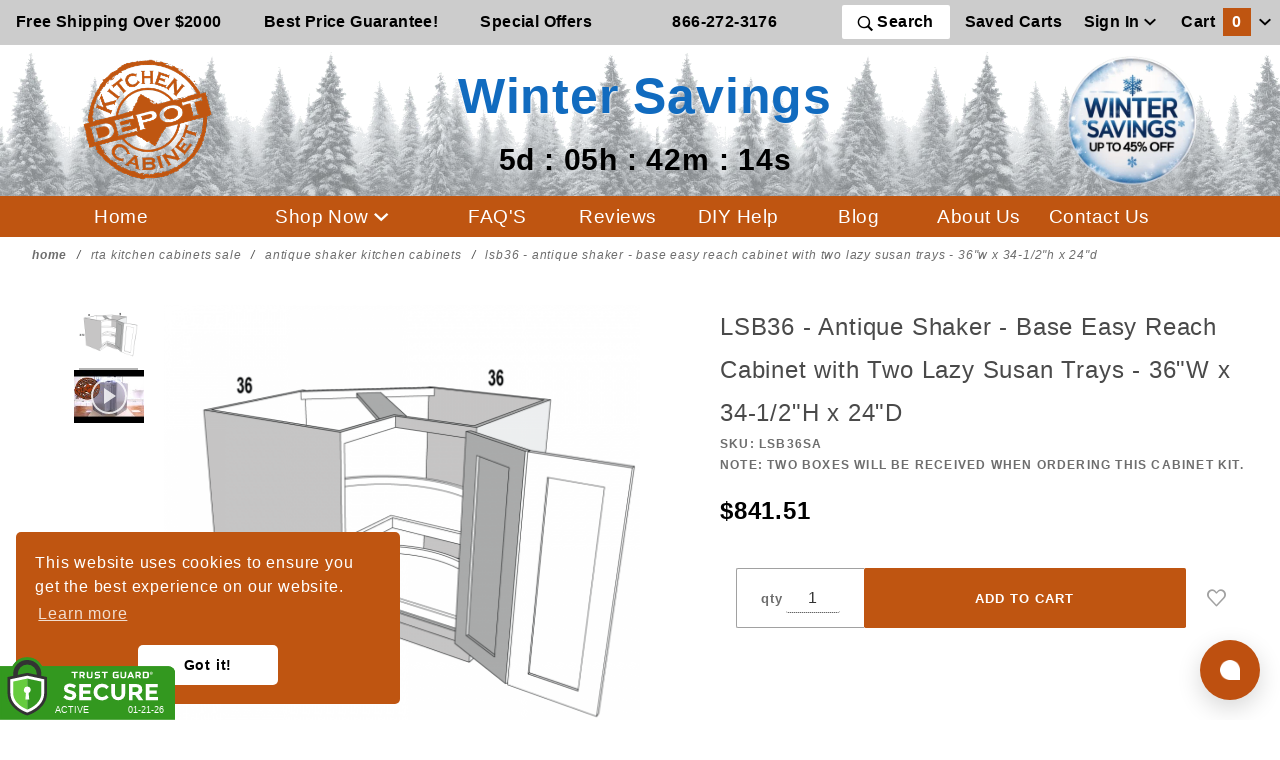

--- FILE ---
content_type: text/html; charset=utf-8
request_url: https://www.kitchencabinetdepot.com/antique-shaker-kitchen-cabinets/LSB36SA.html
body_size: 24698
content:

	
	
	
	
	

	
	
	
<!DOCTYPE html><html lang="en" class="no-js" xmlns:fb="http://ogp.me/ns/fb#"><head><meta name="robots" content="index,follow"><meta charset="utf-8"><meta http-equiv="X-UA-Compatible" content="IE=edge"><meta name="viewport" content="width=device-width, initial-scale=1"><base href="https://www.kitchencabinetdepot.com/Merchant2/"><title>LSB36 - Antique Shaker - Base Easy Reach Cabinet with Two Lazy Susan Trays - 36"W x 34-1/2"H x 24"D | Kitchen Cabinet Depot</title><link rel="preconnect" href="//www.google-analytics.com" data-resource-group="css_list" data-resource-code="preconnect-google-analytics" /><link href="https://fonts.gstatic.com" data-resource-group="css_list" data-resource-code="preconnect-google-fonts" /><link rel="preload" as="style" href="https://fonts.googleapis.com/css?family=Poppins:300,400,600,700|Roboto:400i&amp;display=optional" data-resource-group="css_list" data-resource-code="google-fonts" /><link media="all" rel="stylesheet" type="text/css" href="https://www.kitchencabinetdepot.com/Merchant2/json.mvc?Store_Code=KCD&amp;Function=CSSResource_Output&amp;CSSCombinedResource_Code=stylesheet&T=c6638e20" data-resource-group="css_list" data-resource-code="stylesheet" /><script type="text/javascript">
var MMThemeBreakpoints =
[
{
"code":	"mobile",
"name":	"Mobile",
"start":	{
"unit": "px",
"value": ""
}
,
"end":	{
"unit": "em",
"value": "39.999"
}
}
,{
"code":	"tablet",
"name":	"Tablet",
"start":	{
"unit": "px",
"value": ""
}
,
"end":	{
"unit": "em",
"value": "59.999"
}
}
];
</script>
<script type="text/javascript">
var json_url = "https:\/\/www.kitchencabinetdepot.com\/Merchant2\/json.mvc\u003F";
var json_nosessionurl = "https:\/\/www.kitchencabinetdepot.com\/Merchant2\/json.mvc\u003F";
var Store_Code = "KCD";
</script>
<script type="text/javascript" src="https://www.kitchencabinetdepot.com/Merchant2/clientside.mvc?T=6ddb9d6c&amp;M=1&amp;Module_Code=paypalcp&amp;Filename=runtime.js" integrity="sha512-07WkaOLLaip2Dvm8Q2zJmUuR0h3SyBhyU0VomiKBwor6uG4qY8Y1+ZaUIbH0mDNbfK9KtTy0hGqR0wspCTVoiA==" crossorigin="anonymous" async defer></script>
<script src="https://www.paypal.com/sdk/js?client-id=AcCNNzIa9VV_d1q2jFf4pNN33IIecvECC34nYq0EJIGN9EonWCRQD5JkXT_EDm6rOSCvnRE9g6JOGZXc&amp;merchant-id=6EBMJLLGANB9Y&amp;currency=USD&amp;components=buttons,messages" data-partner-attribution-id="Miva_PCP"></script>
<script type="text/javascript" src="https://www.kitchencabinetdepot.com/Merchant2/clientside.mvc?T=6ddb9d6c&amp;M=1&amp;Module_Code=cmp-cssui-searchfield&amp;Filename=runtime.js" integrity="sha512-teSzrMibngbwdbfyXVRBh+8lflHmBOiRaSk8G1VQuZKH8AZxftMYDKg7Bp49VYQx4dAOB5Ig279wpH2rUpx/6w==" crossorigin="anonymous" async defer></script>
<script type="text/javascript">
var MMSearchField_Search_URL_sep = "https:\/\/www.kitchencabinetdepot.com\/SRCH.html\u003FSearch=";
(function( obj, eventType, fn )
{
if ( obj.addEventListener )
{
obj.addEventListener( eventType, fn, false );
}
else if ( obj.attachEvent )
{
obj.attachEvent( 'on' + eventType, fn );
}
})( window, 'mmsearchfield_override', function()
{
MMSearchField.prototype.Menu_Show = function () {if (this.menu_visible) {return;}this.menu_visible = true;};MMSearchField.prototype.Menu_Hide = function () {if (this.menu_visible) {return;}this.menu_visible = true;};MMSearchField.prototype.onMenuAppendHeader = function () {return null;};MMSearchField.prototype.onMenuAppendItem = function (data) {let span;span = newElement('div', {'class': 'u-text-center t-search-preview__item'}, null, null);span.innerHTML = data;return span;};MMSearchField.prototype.onMenuAppendStoreSearch = function (search_value) {let item;item = newElement('div', {'class': 'x-search-preview__search-all'}, null, null);item.element_text = newTextNode('Search store for... "' + search_value + '"', item);return item;};MMSearchField.prototype.onFocus = function () {this.element_menu.classList.toggle('x-search-preview--open');};MMSearchField.prototype.onBlur = function () {this.element_menu.classList.toggle('x-search-preview--open');};/*** Uncomment this to debug the layout styles of the results container.*//*MMSearchField.prototype.Menu_Empty = function() {this.Menu_Item_Select( null );};*//*** Global search controls.*/(function () {'use strict';let searchOpeners = document.querySelectorAll('[data-hook="open-search"]');let searchCloser = document.querySelector('[data-hook="close-search"]');/*** Open global search and set focus to the input field.*/searchOpeners.forEach(function (searchOpener) {searchOpener.addEventListener('click', function (event) {event.preventDefault();document.documentElement.classList.toggle('has-active-search-preview');document.querySelector('[data-hook="global-search"]').focus();});});/*** Close global search.*/searchCloser.addEventListener('click', function (event) {event.preventDefault();document.documentElement.classList.toggle('has-active-search-preview');});/*** Close global search when the `Esc` key is pressed.*/window.addEventListener('keydown', function (keyEvent) {if (keyEvent.defaultPrevented) {return; // Do nothing if the event was already processed}switch (keyEvent.key) {case 'Escape':if (document.documentElement.classList.contains('has-active-search-preview')) {document.documentElement.classList.toggle('has-active-search-preview');}break;default:return;}keyEvent.preventDefault();}, true);}());
} );
</script>
<script type="text/javascript" src="https://www.kitchencabinetdepot.com/Merchant2/clientside.mvc?T=6ddb9d6c&amp;M=1&amp;Filename=runtime_ui.js" integrity="sha512-/7xWGNe0sS/p3wr1li7dTArZ7U2U1wLTfYKLDGUh4nG7n6EV37Z6PmHUrztlddWy1VAMOFBZOvHSeKPkovwItw==" crossorigin="anonymous" async defer></script><script type="text/javascript" src="https://www.kitchencabinetdepot.com/Merchant2/clientside.mvc?T=6ddb9d6c&amp;M=1&amp;Filename=ajax.js" integrity="sha512-McXI+cXIEPNC7HbSz94S2XM/R0v5YdTRU+BO1YbBiuXQAIswLmoQv1FxQYIXJJj7wDp49pxe2Z2jkAzxlwdpHA==" crossorigin="anonymous" async defer></script><meta itemprop="url" content="//www.kitchencabinetdepot.com/" /><meta name="facebook-domain-verification" content="0stts5usha9rybnz7p01r4dr9k9cb6" /><!-- // canonicals --><link rel="apple-touch-icon" sizes="180x180" href="/apple-touch-icon.png"><link rel="icon" type="image/png" sizes="32x32" href="/favicon-32x32.png"><link rel="icon" type="image/png" sizes="16x16" href="/favicon-16x16.png"><link rel="manifest" href="/site.webmanifest"><link rel="preload" href="/cookieconsent.min.css" type="text/css" as="style" onload="this.onload=null;this.rel='stylesheet'"><noscript><link rel="stylesheet" href="/cookieconsent.min.css"></noscript><link rel="preload" href="css/00000001/b05/saleTheme.css?v=1769041059" type="text/css" as="style" onload="this.onload=null;this.rel='stylesheet'"><noscript><link rel="stylesheet" href="css/00000001/b05/saleTheme.css"></noscript><link rel="preload" href="css/00000001/b05/trustGuard.css" type="text/css" as="style" onload="this.onload=null;this.rel='stylesheet'"><noscript><link rel="stylesheet" href="css/00000001/b05/trustGuard.css"></noscript><link rel="preload" href="https://maxcdn.bootstrapcdn.com/font-awesome/4.5.0/css/font-awesome.min.css" type="text/css" as="style" onload="this.onload=null;this.rel='stylesheet'"><noscript><link rel="stylesheet" href="https://maxcdn.bootstrapcdn.com/font-awesome/4.5.0/css/font-awesome.min.css"></noscript><script src="https://kit.fontawesome.com/ef8d139448.js" crossorigin="anonymous"></script><link rel="preload" href="https://www.kitchencabinetdepot.com/Merchant2/themes/colossus/ui/css/ReadyThemeIcons.woff" as="font" type="font/woff" crossorigin><link href="https://fonts.googleapis.com/css2?family=Lato:wght@400;700;900&family=Merriweather:ital,wght@0,400;0,900;1,900&display=swap" rel="stylesheet"> <!-- canonicals --><link rel="canonical" href="https://www.kitchencabinetdepot.com/antique-shaker-kitchen-cabinets/LSB36SA.html" itemprop="url"><!-- // canonicals --><style>.t-site-header__masthead-customer-block .o-layout__item {padding-left:0;}.t-site-header__top-navigation {background-color: #cccccc;}.t-site-header__logo {margin-bottom: 10px; margin-top:10px;}.c-button:hover {color: #bf5511; text-decoration:underline;}.t-primary-omega-link.c-button:hover {color: #ffffff;}.t-site-header__logo img{width: 130px;}.saleLogo img{width: 130px;max-width: 100%;}.saleLogo{z-index: 2;}.slogan-head{flex-basis: 0%!important;z-index: 10!important;min-width: 220px!important;margin-top: 1rem;padding-left: 0;}.promoImageContainer{position: relative;max-height: 500px;display: flex;justify-content: center;overflow: hidden;}.promoImageContainer img{width: 100%;height: auto;min-height: auto;max-width: 100% !important;object-fit: cover;}.o-wrapper {padding:0;}.o-layout {margin: 0;}.header-button-nav{background-color:transparent;border: none;}.t-site-header__top-navigation{z-index: 11;position: relative;}.t-site-header__logo{z-index: 10;margin-right: 10px;flex-basis: 11%!important;}.x-omega-navigation{position: fixed;z-index: 2147483001;top: 0!important;}.u-bg-oxide {background-color:#bf5511;}.t-site-footer {border-top:0;}.t-site-footer .o-wrapper {max-width: 110rem;}.t-site-header {border-bottom: 0;}.t-primary-link {color:#000000;}.t-primary-omega-link {color: #ffffff; font-weight: 500; letter-spacing: 0.025em; text-decoration: none; font-size:1.2rem;}.u-bg-primary {background-color: #bf5511;color: #ffffff;}.u-color-oxide {color:#bf5511;}.u-color-gold {color:#d9ad5b;}.u-color-brown {color:#7e4e2e;}.u-bg-gold {background-color:#d9ad5b;}.u-bg-brown {background-color:#7e4e2e;}.u-font-huge {font-size: 1.2em;}.c-menu__link {display: unset;}#button {display: inline-block; background-color: #bf5511; color: #FFFFFF;}#button:hover {cursor: pointer;background-color: #bf5511;color: #000000;}.t-global-footer-social-links a {font-size: 2rem;}.t-featured-categories__heading {margin-bottom: 0;}@media screen and (max-width: 47.9em) {img.t-site-header__logo {height:100px;}.u-text-align {text-align: left;}div.o-layout__item {padding-left: 0; }.t-expanded-block__item {padding-right:0;}}.x-messages--info {color: #bf5511;}.mini-bask-close {background-color:#7e4e2e;}@media screen and (min-width: 48em) {.u-text-align {text-align: right;}}.x-fasten-header {background-color:#bf5511;}#fasten_header.o-layout--align-center {background-color:#bf5511;}#fasten_header a.c-button.u-bg-transparent.x-omega-navigation__trigger.t-primary-link {color: #FFFFFF; font-weight:bold; font-size: 1.2rem;}#fasten_header a.t-primary-link.t-site-header__basket-link {color: #FFFFFF;font-weight:bold; font-size: 1.2rem;}#fasten_header a.t-primary-link.t-site-header__basket-link_promo {font-size: .9rem; white-space:nowrap; position:relative;top:5px; color: #ffffff;}.t-featured-categories {padding-top:1rem;}.x-accordion-category-tree__row_custom {margin-bottom: 0;margin-left: 0;padding-right: 0;list-style: none;}@media screen and (max-width: 1200px) {#fasten_header a.t-primary-link.t-site-header__basket-link,#fasten_header a.c-button.u-bg-transparent.x-omega-navigation__trigger.t-primary-link{font-size: 0.9rem}#fasten_header a.t-primary-link.t-site-header__basket-link_promo{font-size: 0.8rem}}@media (max-width: 500px) { .tgfloat img { width:120px !important; }}/*.o-wrapper--full {max-width: 1920px;}*/.t-site-header__top-navigation {max-width: 1920px;}.t-site-header__masthead {max-width: 1920px;}.t-wrapper {max-width: 1920px;}.x-accordion-category-tree {padding-top: 0rem;}.t-expanded-block {max-width: 1920px;}.t-site-footer .o-wrapper {max-width: 1920px;}.t-site-header__top-navigation {font-size: 1.0rem;}.x-product-label{top: -4px;left: -4px;}.MagicSelectors {display: flex;flex-flow: column nowrap;align-self: stretch;margin-right: 0;padding: 0;}</style><script>window.addEventListener('DOMContentLoaded', function () {sessionStorage.setItem('continue_url', 'https://www.kitchencabinetdepot.com/antique-shaker-kitchen-cabinets/LSB36SA.html');});</script><!-- <script type="text/javascript" src="https://www.kitchencabinetdepot.com/Merchant2/clientside.mvc?T=6ddb9d6c&M=1&Module_Code=mvga&amp;Filename=mvga.js"></script> --><!-- Global site tag (gtag.js) - Google Analytics --><script async src="https://www.googletagmanager.com/gtag/js?id=G-BV2P57JJLL"></script><script>window.dataLayer = window.dataLayer || [];function gtag(){dataLayer.push(arguments);}gtag('js', new Date());gtag('config', 'G-BV2P57JJLL');</script><script type="text/javascript">gtag("event", "view_item", {currency: "USD",value: 841.51,items: [{item_id: "LSB36SA",item_name: "LSB36 - Antique Shaker - Base Easy Reach Cabinet with Two Lazy Susan Trays - 36\"W x 34-1\/2\"H x 24\"D",currency: "USD",price: 841.51,quantity: 1}]});</script><!-- Facebook Pixel Code --><script>!function (f, b, e, v, n, t, s) {if (f.fbq) return;n = f.fbq = function () {n.callMethod ?n.callMethod.apply(n, arguments) : n.queue.push(arguments)};if (!f._fbq) f._fbq = n;n.push = n;n.loaded = !0;n.version = '2.0';n.queue = [];t = b.createElement(e);t.async = !0;t.src = v;s = b.getElementsByTagName(e)[0];s.parentNode.insertBefore(t, s)}(window, document, 'script','https://connect.facebook.net/en_US/fbevents.js');fbq('init', '777528443337875');fbq("track", "PageView");</script><script type="text/javascript">fbq("track", "ViewContent", {content_type: 'product_group',content_ids: ['LSB36SA'],content_name: 'LSB36 - Antique Shaker - Base Easy Reach Cabinet with Two Lazy Susan Trays - 36\"W x 34-1\/2\"H x 24\"D',content_category: 'antique-white-painted-shaker-kitchen-cabinets',value: 841.51,currency: 'USD'});document.addEventListener("DOMContentLoaded", function(event) {var button = document.getElementById('js-add-to-cart');button.addEventListener('click',function() {fbq('track', 'AddToCart', {content_name: 'LSB36 - Antique Shaker - Base Easy Reach Cabinet with Two Lazy Susan Trays - 36\"W x 34-1\/2\"H x 24\"D',content_category: '',content_ids: ['LSB36SA'],content_type: 'product',value: 841.51,currency: 'USD'});},false);});</script><script src="https://tgscript.s3.amazonaws.com/tgscript-v1.037.js" asyncdefer integrity="sha384-dee0g4yu71l53hLYrFFhPrKQmKqWPZxF17jOPimVbD86TJ+Mt4vpNAPERv5dElFb" crossorigin="anonymous"></script><script async defer src="https://tools.luckyorange.com/core/lo.js?site-id=6128fe7a"></script><!-- Google Tag Manager - Data Layer --><script>var dataLayer = dataLayer || [];dataLayer.push({'requestUri': '\/antique-shaker-kitchen-cabinets\/LSB36SA.html','refererUri': '','pageCode': 'PROD','categoryCode': 'antique-white-painted-shaker-kitchen-cabinets','productCode': 'LSB36SA','checkoutStep': ''});</script><!-- End Google Tag Manager - Data Layer --><script>var scriptsLoader = !1;window.addEventListener('scroll', () => {if (!scriptsLoader) {scriptsLoader = 1;setTimeout(() => {console.log('12');//Googlegtag('config', 'AW-1072522368');//Google Tag Manager(function(w,d,s,l,i){w[l]=w[l]||[];w[l].push({'gtm.start':new Date().getTime(),event:'gtm.js'});var f=d.getElementsByTagName(s)[0],j=d.createElement(s),dl=l!='dataLayer'?'&l='+l:'';j.async=true;j.src='https://www.googletagmanager.com/gtm.js?id='+i+dl;f.parentNode.insertBefore(j,f);})(window,document,'script','dataLayer','GTM-KBGVN2');var tg_div = document.createElement("div");tg_div.innerHTML = tg_script_bottom_left;document.body.appendChild(tg_div);tg_load_animations("6348479841226e067f9acb41", "bottom_left");}, 1e2)}});</script><link type="text/css" media="all" rel="stylesheet" integrity="sha256-lWOXBr8vqpiy3pliCN1FmPIYkHdcr8Y0nc2BRMranrA= sha384-0K5gx4GPe3B0+RaqthenpKbJBAscHbhUuTd+ZmjJoHkRs98Ms3Pm2S4BvJqkmBdh sha512-wrhf+QxqNNvI+O73Y1XxplLd/Bt2GG2kDlyCGfeByKkupyZlAKZKAHXE2TM9/awtFar6eWl+W9hNO6Mz2QrA6Q==" crossorigin="anonymous" href="https://www.kitchencabinetdepot.com/Merchant2/json.mvc?Store_Code=KCD&amp;Function=CSSResource_Output&amp;CSSResource_Code=mm-theme-styles&T=4a55d089" data-resource-group="modules" data-resource-code="mm-theme-styles" /><link type="text/css" media="all" rel="stylesheet" href="css/00000001/b05/main.css?T=99c6fda3" data-resource-group="head_tag" data-resource-code="main" /><script type="text/javascript" src="scripts/00000001/b05/runtime_combofacets.js?T=4d189fae" data-resource-group="head_tag" data-resource-code="runtimecombofacets"></script><script type="text/javascript" src="https://www.kitchencabinetdepot.com/Merchant2/clientside.mvc?T=6ddb9d6c&amp;M=1&amp;Filename=runtime.js" integrity="sha512-UI0Old4Ws3U391nyoV0vFyAAtTIBCB9lfyjeFmbSL6hXEydc+i1+rNXGUyHS0Cxie86+826pP73MUPWZOfFyQg==" crossorigin="anonymous" async defer></script><script type="text/javascript" src="https://www.kitchencabinetdepot.com/Merchant2/clientside.mvc?T=6ddb9d6c&amp;M=1&amp;Filename=MivaEvents.js" integrity="sha512-8/iYA8EaRbo9g3TubGIEbmJIZWr4wZpFEvSwDUq9II5D2f99Ox84fiXxr3z0nu5jUlnyhrJ/chNNXGDcKILpeA==" crossorigin="anonymous" async defer></script><script type="text/javascript" src="https://www.kitchencabinetdepot.com/Merchant2/clientside.mvc?T=6ddb9d6c&amp;M=1&amp;Filename=AttributeMachine.js" integrity="sha512-+ROSkelNOA6JC6EZoiYVRC+iWxavQkF0/byFn5fp4pNIYnUfN7WRQ6hr6NTztuFhY/HzG54/NqwwVUiwKPQ5YA==" crossorigin="anonymous" async defer></script>
<script type="text/javascript">
(function( obj, eventType, fn )
{
if ( obj.addEventListener )
{
obj.addEventListener( eventType, fn, false );
}
else if ( obj.attachEvent )
{
obj.attachEvent( 'on' + eventType, fn );
}
})( window, 'attributemachine_override', function()
{
AttributeMachine.prototype.Generate_Discount = function (discount) {var discount_div;discount_div = document.createElement('div');discount_div.innerHTML = discount.descrip + ': ' + discount.formatted_discount;return discount_div;};AttributeMachine.prototype.Generate_Swatch = function (product_code, attribute, option) {var swatch_container = document.querySelector('#swatches');var swatch = document.createElement('li');var img = document.createElement('img');img.src = option.image;img.setAttribute('alt', option.prompt);img.setAttribute('title', option.prompt);swatch.classList.add('o-list-inline__item');swatch.setAttribute('data-code', option.code);swatch.setAttribute('data-color', option.prompt);swatch.appendChild(img);setTimeout(function () {if (swatch_container) {var swatch_element = swatch_container.querySelector('ul');var swatch_select = document.querySelector('[data-hook="attribute-swatch-select"]');var swatch_selected = swatch_select.options[swatch_select.selectedIndex].text;var swatch_name_element = document.querySelector('[data-hook="attribute-swatch-name"]');var swatchElements = swatch_element.querySelectorAll('li');swatch_element.removeAttribute('style');swatch_element.classList.add('o-list-inline');/*** Adds the selected swatch name to the label.*/swatch_name_element.textContent = swatch_selected;/*** Adds an active class to the selected swatch.*/swatchElements.forEach(function (swatchElement) {var swatchColor = swatchElement.getAttribute('data-code');var swatchImage = swatchElement.querySelector('img');if (swatchColor === swatch_select.options[swatch_select.selectedIndex].value) {swatchImage.classList.add('x-product-layout-purchase__swatches--active');}});}}, 0);return swatch;};AttributeMachine.prototype.Swatch_Click = function(input, attribute, option) {var swatch_name_element = document.querySelector('[data-hook="attribute-swatch-name"]');var i;for (i = 0; i < input.select.options.length; i++) {if (input.select.options[i].value === option.code) {input.select.selectedIndex = i;}}if (attribute.inventory) {this.Attribute_Changed(input);}swatch_name_element.innerHTML = option.prompt;};
} );
</script>
<script type="text/javascript" src="https://www.kitchencabinetdepot.com/Merchant2/clientside.mvc?T=6ddb9d6c&amp;M=1&amp;Filename=ImageMachine.js" integrity="sha512-B88gkoq1NEqd0Zc3p48DrG7Ta9AzVKPJwMn9rkLxbr1OZG46PA5e/BM30sKp4MRyvaNe3HzeU4ITBMYkfmtqHQ==" crossorigin="anonymous" async defer></script>
<script type="text/javascript">
(function( obj, eventType, fn )
{
if ( obj.addEventListener )
{
obj.addEventListener( eventType, fn, false );
}
else if ( obj.attachEvent )
{
obj.attachEvent( 'on' + eventType, fn );
}
})( window, 'imagemachine_override', function()
{
window.gallery = [];let generate_thumbnail_event = new CustomEvent('ImageMachine_Generate_Thumbnail');let thumbnailIndex = 0;let thumbnail_width;let thumbnail_height;let gallery_container;let gallery_Index = 0;let productName = 'LSB36 - Antique Shaker - Base Easy Reach Cabinet with Two Lazy Susan Trays - 36\"W x 34-1\/2\"H x 24\"D';gallery_container = document.createElement('div');gallery_container.classList.add('x-product-photo-gallery');gallery_container.setAttribute('data-hook', 'photo-gallery');/*** This function allows you to prepend or append code to an existing function.* https://stackoverflow.com/questions/9134686/adding-code-to-a-javascript-function-programmatically*/function functionExtender(container, funcName, prepend, append) {(function () {'use strict';let cachedFunction = container[funcName];container[funcName] = function () {if (prepend) {prepend.apply(this);}let result = cachedFunction.apply(this, arguments);if (append) {append.apply(this);}return result;};})();}ImageMachine.prototype.oninitialize = function (data) {window.gallery = [];gallery_container.innerHTML = '';gallery_Index = 0;thumbnailIndex = 0;this.Initialize(data);this.main_image.setAttribute('data-index', '0');};ImageMachine.prototype.ImageMachine_Generate_Thumbnail = function (thumbnail_image, main_image, closeup_image, type_code) {let img;let thumbnail;let gallery_element;let gallery_image;if (!thumbnail_width && !thumbnail_height) {thumbnail_width = this.thumb_width + 'px';thumbnail_height = this.thumb_height + 'px';}thumbnail = document.createElement('span');thumbnail.classList.add('x-product-layout-images__thumbnail-image');thumbnail.setAttribute('data-index', thumbnailIndex++);thumbnail.setAttribute('data-main', main_image);thumbnail.setAttribute('data-type', type_code);thumbnail.setAttribute('data-zoom', closeup_image);thumbnail.setAttribute('style', 'width: ' + thumbnail_width + '; display: inline-block; height: ' + thumbnail_height +';');if (typeof( thumbnail_image ) === 'string' && thumbnail_image.length > 0) {img = document.createElement('img');img.src = thumbnail_image;img.setAttribute('alt', productName);img.setAttribute('itemprop', 'thumbnail');thumbnail.appendChild(img);}/*** Create a scrollable gallery, append it to the page, and open on main image click.*/gallery_image = (typeof (closeup_image) === 'string' && closeup_image.length > 0) ? closeup_image : main_image;if (typeof( closeup_image ) === 'string' && closeup_image.length > 0) {gallery_element = document.createElement('img');gallery_element.src = gallery_image;gallery_element.setAttribute('data-index', gallery_Index++);gallery_element.setAttribute('alt', productName);gallery_container.appendChild(gallery_element);}gallery.push({src: gallery_image,title: productName});document.dispatchEvent(generate_thumbnail_event);return thumbnail;};let gallery_template = document.querySelector('[data-hook="photo-gallery-template"]');if (gallery_template) {gallery_template.appendChild(gallery_container);}/*** This controls what happens when you click a thumbnail.*/functionExtender(ImageMachine.prototype,'onthumbnailimageclick',function () {},function () {let clickedElement = event.target;//console.log(clickedElement.getAttribute('data-index'));this.main_image.setAttribute('data-index', clickedElement.getAttribute('data-index'));});/*** This disables the default Miva image zoom functionality.* @return {boolean}*/ImageMachine.prototype.Closeup_Open = function () {return false;};ImageMachine.prototype.onmainimageclick = function () {};
} );
</script>
<meta property="og:title" content="LSB36 - Antique Shaker - Base Easy Reach Cabinet with Two Lazy Susan Trays - 36&quot;W x 34-1/2&quot;H x 24&quot;D"><meta property="og:type" content="product"><meta property="og:image" content="https://www.kitchencabinetdepot.com/Merchant2/graphics/JLN/linedrawings/BLS36T.png"><meta property="og:url" content="https://www.kitchencabinetdepot.com/antique-shaker-kitchen-cabinets/LSB36SA.html"><meta property="og:site_name" content="Kitchen Cabinet Depot"><meta property="og:description" content="Check out the deal on LSB36 - Antique Shaker - Base Easy Reach Cabinet with Two Lazy Susan Trays - 36&quot;W x 34-1/2&quot;H x 24&quot;D at Kitchen Cabinet Depot"><meta property="og:locale" content="en_US"><meta name="twitter:card" content="summary_large_image"><meta name="twitter:site" content="@cabinet_depot"><meta name="twitter:creator" content="@cabinet_depot"><meta name="twitter:url" content="https://www.kitchencabinetdepot.com/antique-shaker-kitchen-cabinets/LSB36SA.html"><meta name="twitter:title" content="LSB36 - Antique Shaker - Base Easy Reach Cabinet with Two Lazy Susan Trays - 36&quot;W x 34-1/2&quot;H x 24&quot;D"><meta name="twitter:description" content="Check out the deal on LSB36 - Antique Shaker - Base Easy Reach Cabinet with Two Lazy Susan Trays - 36&quot;W x 34-1/2&quot;H x 24&quot;D at Kitchen Cabinet Depot"><meta name="twitter:image" content="https://www.kitchencabinetdepot.com/Merchant2/graphics/JLN/linedrawings/BLS36T.png"><meta name="twitter:image:alt" content="LSB36 - Antique Shaker - Base Easy Reach Cabinet with Two Lazy Susan Trays - 36&quot;W x 34-1/2&quot;H x 24&quot;D"><meta name="description" content=""><style>.tgreivews-breaker {height: 1.5rem;clear: left;}.tgreviews {width: 400px;max-width: 100%;margin: auto;}.tgreviews div {-moz-box-sizing: border-box;-webkit-box-sizing: border-box;box-sizing: border-box;}.tgreviews-average-overlay {overflow: hidden;position: absolute;top: -4px;left: 0;white-space: nowrap;color: #000; }.tgreviews-breakdown {clear: left;}.tgreviews-breakdown__rating,.tgreviews-breakdown__count {-webkit-flex:0 0 auto;-moz-flex:0 0 auto;-ms-flex:0 0 auto;-o-flex:0 0 auto;flex:0 0 auto;}.tgreviews-breakdown__rating {text-align: right;}.tgreviews-breakdown__percent {-webkit-flex: 1 1 auto;-moz-flex: 1 1 auto;-ms-flex: 1 1 auto;-o-flex: 1 1 auto;flex: 1 1 auto;}.tgreviews-breakdown__percentage {height: 5px;background: #DDDDDD;position: relative;margin-top: 5px;}.tgreviews-breakdown__percentage-overlay {background: #7FBC42;height: 5px;position: absolute;top: 0;left: 0;}.tgreviews-breakdown__rating,.tgreviews-breakdown__percent,.tgreviews-breakdown__count {float: left;padding: 2px 5px;}.tgreviews-breakdown__star {color: #54565A;}.tgreviews-half {float: left;width: 50%;}.tgreviews-sorting,.tgreviews-breakdown,.tgreviews-flex {display: -webkit-flex;display: -moz-flex;display: -ms-flex;display: -o-flex;display: flex;align-items: center;}.tgreviews-label,.tgreviews-pagination-label {font-size: 11px;font-weight: bold;text-transform: uppercase;margin-right: 1rem;}.tgreviews-label {-webkit-flex: 0 0 auto;-moz-flex: 0 0 auto;-ms-flex: 0 0 auto;-o-flex: 0 0 auto;flex: 0 0 auto;}.tgreviews-average {text-align: center;}.tgreviews-average__star,.tgreviews-average__star-overlay {position: relative;color: #54565A;}.tgreviews-average__star {font-size: 1.25rem;display: inline-block;position: relative;}.tgreviews-average__star-overlay {position: absolute;top: 0;left: 0;color: #7FBC42;overflow: hidden;bottom: 0;display: inline-block;text-align: left;white-space: nowrap;}.tgreviews-average__text {font-weight: bold;text-transform: uppercase;font-size: 11px;}.tgreviews-review {border-bottom: 1px solid #DDDDDD;line-height: 1.5;}.tgreviews-rating-title {margin-bottom: 0.25rem;position: relative;clear: both;}.tgreviews-verified-buyer {font-size: 9px;font-weight: bold;text-transform: uppercase;}.tgreviews-rating-stars {font-size: 1rem;color: #7FBC42;}.tgreviews-review__rating {padding: 2px 5px;font-size: 11px;border: 1px solid #DDDDDD;margin-right: 0.5rem;}.tgreviews-review__user {font-size: 11px;margin-bottom: 0.25rem;}.tgreviews-review__additionalfields {margin: 0.5rem 0;}.tgreviews-review__addlfield-label {font-weight: bold;}.tgreviews-review__title {float: left;}.tgreviews-review__rating-info {float:right;}.tgreviews-rating-title:before,.tgreviews-rating-title:after {content: " ";display: table;}.tgreviews-rating-title:after {clear: both;}.__pf .pf-ifr, .__pf [style*="--ratio"] img {position: absolute;height: 100%;left: 0;top: 0;width: 100%;}.x-flex-tabs__content.Video {text-align:center;}.video-container {position: relative;padding-bottom: 56.25%;}.video-container iframe {position: absolute;top: 0;left: 0;width: 100%;height: 100%;}</style><link rel="stylesheet" type="text/css" href="/magiczoomplus/magiczoomplus.css" /><script type="text/javascript" src="/magiczoomplus/magiczoomplus.js"></script><script type="text/javascript" src="/magiczoomplus/magic-miva-imagemachine.js?tool=MagicZoomPlus"></script></head><body id="js-PROD" class="o-site-wrapper t-page-prod"><div id="winter" class="readytheme-contentsection">
<style media="screen"> .saleLogo{margin-top: 0px;margin-bottom: 0px;}.sale_line_logo{font-size: 3.1em;color: #116bbf; text-shadow: 1px 1px 2px #fff; font-style: normal;font-weight: 700;margin: 0px;}.header-background {background-image: url(graphics/00000001/1/forestHeaderBackgroundWinter.png);position: absolute;width: 100%;height: 100%;opacity: 0.5;background-repeat: repeat;}#saleTimer2{font-size: 1.9em;color: #000;margin-left: 0px;display: block;}#saleTimer1{color: #000;margin-left: 0px;} .promoContainer{width: 50%;height: max-content;background: #ffffff7c;left: 50%;background-image: url(graphics/00000001/1/TGSale23KCDHPBG_2_2.png);background-size: 100% auto;background-position: center;top: 50%;position: absolute;transform: translate(-50%, -50%);display: flex;flex-direction:column;justify-content: center;text-align: center;padding: 15px;padding-top: 15px;background-repeat: repeat-x;box-shadow: none;}.sale_line1{color: #de6003;text-shadow: 1px 1px 2px #000;}.sale_line2{color: #902902;font-size: 2.5em;text-shadow: 1px 1px 2px #000;}.sale_line3{color: #000;font-size: 1.8em;}.sale_line4{font-size: 2em;color: #de6003;text-shadow: 1px 1px 2px #000;}.sale_shopNowButton{width: 150px;padding: 10px;margin-left: auto;margin-right: auto;border: none;cursor: pointer;border-radius: 10px;background: #ff0825;color: #fff;font-weight: 600;background-color: #de6003;box-shadow: 0px 0px 2px #000;}.posFixed{background-size: auto 100%;transform: none;background-image: url(graphics/00000001/1/WinterSaleCouponBG.png);opacity: 0.8;background-position: center;}@media only screen and (max-width : 1000px){.posFixed{background-size: auto 100%;}}@media screen and (max-width: 1870px){.promoContainer{background-size: 100% auto;}}@media screen and (max-width: 1700px){.promoContainer{width: 70%;background-size: 100% auto;}}@media screen and (max-width: 1570px){.promoContainer{background-size: 100% auto;}}@media screen and (max-width: 1300px){.sale_line3{font-size: 1.7em;}}@media screen and (max-width: 1100px){.promoContainer{width: 70%;}.sale_line3{font-size: 1.5em;}}@media screen and (max-width: 992px) {.promoContainer{background-size: auto 100%;}.sale_line_logo{font-size: 2em;}#saleTimer2{font-size: 1.5em;}.sale_line3{font-size: 1.2em;}}@media screen and (max-width: 768px) {.sale_line_logo{font-size: 1.5em;}.sale_line3{font-size: 1.2em;}#saleTimer2{font-size: 1.3em;}.sale_line1 {font-size: 2.8em;}}@media screen and (max-width: 550px){.sale_line_logo{font-size: 1.3em;}.sale_line3{font-size: 1em;}#saleTimer2{font-size: 1.1em;}}@media screen and (max-width: 500px){.promoContainer {width: 100%;}}@media screen and (max-width: 400px){.sale_line1{font-size: 2.3em;}.sale_line4{font-size: 1.8em;}.sale_line3{font-size: 1em;}.no-mobile{display: none;}}</style>
</div>
<!-- Google Tag Manager (noscript) --><noscript><iframe src="https://www.googletagmanager.com/ns.html?id=GTM-KBGVN2"height="0" width="0" style="display:none;visibility:hidden"></iframe></noscript><!-- End Google Tag Manager (noscript) --><section class="o-wrapper o-wrapper--full t-global-search" itemscope itemtype="http://schema.org/WebSite"><meta itemprop="url" content="//www.kitchencabinetdepot.com/"/><form class="t-global-search__form" method="post" action="https://www.kitchencabinetdepot.com/SRCH.html" itemprop="potentialAction" itemscope itemtype="http://schema.org/SearchAction"><fieldset><legend>Product Search</legend><ul class="c-form-list"><li class="c-form-list__item c-form-list__item--full c-control-group u-flex o-layout--align-center o-layout--justify-between"><label class="u-color-gray-50 u-font-tiny" for="global-search"><span class="u-icon-search"></span> search</label><button class="c-button c-control-group__button u-bg-gray-10 u-border-none u-color-gray-50 u-font-tiny u-text-uppercase" data-hook="close-search" type="button"><span class="u-font-tiny u-icon-cross"></span> Close</button></li><li class="c-form-list__item c-form-list__item--full c-control-group u-flex"><meta itemprop="target" content="https://www.kitchencabinetdepot.com/SRCH.html?q={Search}" /><input id="global-search" class="c-form-input c-control-group__field u-bg-transparent u-border-none u-font-huge u-text-bold" data-hook="global-search" data-mm_searchfield="Yes" data-mm_searchfield_id="x-search-preview" type="search" name="Search" value=""placeholder="" autocomplete="off" required itemprop="query-input"><button class="c-button c-button--large c-control-group__button u-bg-transparent u-border-none u-color-gray-40 u-font-tiny o-layout--no-wrap u-text-uppercase" type="submit"><span class="u-font-tiny u-icon-arrow-left"></span> Press Enter</button></li></ul></fieldset><span class="x-search-preview t-search-preview" data-hook="search-preview" data-mm_searchfield_menu="Yes" data-mm_searchfield_id="x-search-preview"></span></form></section><div id="refinery_annex" class="readytheme-contentsection">
<section class="x-refinery-annex" data-hook="refinery-annex">
<div class="x-refinery-annex__content u-bg-white">
<header class="x-refinery-annex__header">
<button class="c-button c-button--large u-bg-gray-20 u-color-gray-50" data-hook="close-refinery-annex" type="button" aria-label="Close Facets List">
<span class="u-font-small u-icon-cross"></span>
</button>
<span class="x-refinery-annex__title">Filters</span>
</header>
<div class="x-refinery-annex__list">
<nav class="x-category-tree">
<div class="x-category-tree__row">
<form method="get" action="https://www.kitchencabinetdepot.com/antique-shaker-kitchen-cabinets/LSB36SA.html">
<fieldset>
<legend>Search Facets</legend>

<input type="hidden" name="Category_Code" value="antique-white-painted-shaker-kitchen-cabinets" />


<input type="hidden" name="Search" value="" />
<input type="hidden" name="Sort_By" value="disp_order" />
<input type="hidden" name="Per_Page" value="" />
<ul class="c-form-list">
</ul>
</fieldset>
</form>
</div>
</nav>
</div>
</div>
</section>
</div>
<header class="o-wrapper o-wrapper--full o-wrapper--flush t-site-header" data-hook="site-header"><div id="fasten_header" class="x-fasten-header">
<section class="o-layout o-layout--align-center t-site-header__masthead" data-hook="fasten-header"><div class="o-layout__item u-width-2 u-text-center t-site-header__logo"><a href="https://www.kitchencabinetdepot.com" title="Kitchen Cabinet Depot" rel="nofollow"><img class="x-fasten-header__logo-image" src="graphics/00000001/1/KCD_ Logo_Fasten_white.png" alt="Ready to Assemble Kitchen Cabinets Online"></a></div><ul class="o-layout__item o-list-bare u-flex u-grids-2 u-text-center u-width-10 u-width-10--w t-site-header__masthead-customer-block "><li class="o-layout__item"><a class="c-button u-bg-transparent x-omega-navigation__trigger t-primary-link" data-hook="open-omega" href="https://www.kitchencabinetdepot.com/CTLG.html" style="padding: 0;">Shop Now <span class="u-font-tiny u-icon-chevron-down x-omega-navigation__trigger-icon t-prevent-events"></span></a></li><li class="o-layout__item"><a class="t-primary-link t-site-header__basket-link" href="/coupons.html"><span class="u-bg-primary u-color-white u-text-center">Special Offers</span></a></li><li class="o-layout__item"><button class="c-button c-button--full c-button--large u-bg-transparent u-border-gray-30 u-color-gray-50 u-font-tiny t-open-search" data-hook="open-search" type="button"><span class="u-icon-search"></span> search</button> </li><li class="o-layout__item"><a class="t-primary-link t-site-header__basket-link" href="tel:866-272-3176"><span class="u-bg-primary u-color-white u-text-center">866-272-3176</span></a></li><li class="o-layout__item"><a class="t-primary-link t-site-header__basket-link_promo" href="/RTA-freight.html"><span class="u-bg-primary u-color-white u-text-center">Free Shipping On Select Orders Over $2000</span></a></li>	<li class="o-layout__item"><a class="t-primary-link t-site-header__basket-link" data-hook="open-mini-basket" href="https://www.kitchencabinetdepot.com/BASK.html"><span class="u-bg-primary u-color-white t-site-header__basket-link-quantity t-prevent-events" data-hook="mini-basket-count">0</span>Cart <span class="u-font-tiny u-icon-chevron-down t-site-header__basket-icon t-prevent-events"></span></a></li></ul><div class="o-layout__item u-width-12 u-width-10--l u-hidden "><br class="u-hidden--m"><span class="c-heading-echo u-block u-text-bold u-text-center u-text-right--l u-text-uppercase u-color-white"><span class="u-icon-secure"></span> Secure Checkout</span></div></section>
</div>
<!-- //fasten header --><section class="t-site-header__top-navigation "><div class="u-text-center u-text-left--m u-hidden u-shown--l"><span class="t-primary-link"><a href="/RTA-freight.html" target="_self"><span class="t-site-header__message"><strong>Free Shipping Over $2000</strong></span> </a></span></div><div class="u-text-center u-text-left--m u-hidden u-shown--l"><span class="t-primary-link"><a href="/price-match.html" target="_self"><span class="t-site-header__message"><strong>Best Price Guarantee!</strong></span> </a></span></div><div class="u-text-center u-text-left--m"><span id="header_message" class="t-primary-link">
<a href="https://www.kitchencabinetdepot.com/coupons.html" target="_self"><span class="t-site-header__message"><strong>Special Offers</strong></span></a>
</span>
</div><div class="o-layout__item u-text-center u-width-2--l u-width-2--w u-hidden u-shown--l" style="padding-left:0;"><a class="t-primary-link t-site-header__links" href="tel:866-272-3176">866-272-3176</a></div><div class="u-text-center u-text-left--m"><button class="c-button c-button--full c-button--medium u-bg-transparent t-primary-link t-open-search" data-hook="open-search" type="button"><span class="u-icon-search"></span> Search</button></div><div class="o-layout__item u-hidden u-shown--l u-text-center u-width-3--l u-width-3--w" style="padding-left:0;"><ul class="o-layout__item o-list-bare u-hidden u-flex--l u-grids-3 u-text-center u-width-12--l u-width-12--w t-site-header__masthead-customer-block" style="padding-left:0;"><li class="o-layout__item"><a class="t-primary-link" href="https://www.kitchencabinetdepot.com/WLST.html">Saved Carts</a></li><li class="o-layout__item"><a class="x-show-related__link t-primary-link" data-hook="show-related" data-target="global-account" href="https://www.kitchencabinetdepot.com/LOGN.html">Sign In <span class="x-show-related__icon u-font-tiny u-icon-chevron-down t-prevent-events"></span></a></li><li class="o-layout__item"><a class="t-primary-link t-site-header__basket-link" href="https://www.kitchencabinetdepot.com/BASK.html"><span>Cart</span><span class="u-bg-primary u-color-black t-site-header__basket-link-quantity t-prevent-events" data-hook="mini-basket-count">0</span><span class="u-font-tiny u-icon-chevron-down t-site-header__basket-icon t-prevent-events"></span></a></li></ul><div id="global_account" class="readytheme-contentsection">
<div class="u-bg-gray-10 u-over-everything t-global-account" data-hook="global-account"><form class="t-global-account__form" method="post" action="https://www.kitchencabinetdepot.com/antique-shaker-kitchen-cabinets/LSB36SA.html" autocomplete="off"><fieldset><legend>Global Account Log In</legend><input type="hidden" name="Action" value="LOGN" /><input type="hidden" name="Category_Code" value="antique-white-painted-shaker-kitchen-cabinets" /><input type="hidden" name="Product_Code" value="LSB36SA" /><input type="hidden" name="Search" value="" /><input type="hidden" name="Per_Page" value="" /><input type="hidden" name="Sort_By" value="disp_order" /><ul class="c-form-list"><li class="c-form-list__item c-form-list__item--full"><label id="Login_Email_Label" for="Login_Email" title="Email Adress"><input id="Login_Email" class="c-form-input c-form-input--large u-text-uppercase" type="email" name="Customer_LoginEmail" value="" aria-labelledby="Login_Email_Label" autocomplete="email" placeholder="Email" required></label></li><li class="c-form-list__item c-form-list__item--full"><label id="Login_Password_Label" for="Login_Password" title="Password"><input id="Login_Password" class="c-form-input c-form-input--large u-text-uppercase" type="password" name="Customer_Password" aria-labelledby="Login_Password_Label" autocomplete="current-password" placeholder="Password"></label></li><li class="c-form-list__item c-form-list__item--full"><input class="c-button c-button--full c-button--huge u-bg-oxide u-color-white u-font-small u-text-medium u-text-uppercase" type="submit" value="Sign In"></li><li class="c-form-list__item c-form-list__item--full"><a class="c-button c-button--full c-button--hollow c-button--huge u-bg-gray-10 u-color-black u-font-small u-text-medium u-text-uppercase" href="https://www.kitchencabinetdepot.com/LOGN.html">Register</a></li><li class="c-form-list__item c-form-list__item--full u-text-center"><a class="u-font-tiny u-text-medium u-text-uppercase t-secondary-link" href="https://www.kitchencabinetdepot.com/FPWD.html">Forgot Password?</a></li></ul></fieldset></form></div></div>
</div>	<div class="o-layout__item u-flex u-grids-2 u-hidden--l u-width-3 u-width-2--m "><a class="c-button c-button--flush c-button--full u-bg-primary u-border-none u-color-black t-site-header__basket-link-quantity--mobile" href="https://www.kitchencabinetdepot.com/BASK.html"><span class="basket-count-mobile">0</span><span class="u-font-tiny u-icon-chevron-down t-site-header__basket-icon t-prevent-events"></span></a></div></section><!-- //upper bar --><section class="o-wrapper t-site-header__masthead" style="overflow: hidden;"> <div class="header-background"></div><div style="overflow: hidden;" class="o-layout o-layout--align-center main_header_container "><div class="o-layout__item u-width-2 u-hidden--m " style="z-index: 10;"><button class="header-button-nav c-button c-button--flush c-button--full c-button--hollow u-bg-transparent u-border-none u-color-gray-50 u-icon-menu" data-hook="open-main-menu " type="button" aria-label="Open Main Menu"></button></div><div class="o-layout__item u-width-2 u-text-right t-site-header__logo no-mobile"><a href="/" title="Kitchen Cabinet Depot"><img src="graphics/00000001/1/logo-2023.png" alt="Kitchen Cabinet Depot - Ready to Assemble Cabinetry and Bathroom Vanities" width="200" height="188"></a></div><div class="slogan-head o-layout__item u-text-center u-width-7 u-width-8--m"> <p class="sale_line_logo">Winter Savings</p><div id="saleTimer2"></div></div><div class="o-layout__item u-width-2 u-text-left saleLogo" style="padding:10px 0;"><a href="https://www.kitchencabinetdepot.com/coupons.html" target="_self"><img src="graphics/00000001/1/WinterSaleLogo25_3.png" title="Winter Savings" alt="Winter Savings logo"></a></div></div></section><section class="o-wrapper u-bg-oxide t-site-header__masthead"><div class="o-wrapper" style="max-width: 100rem;"><div class="o-layout__item u-hidden u-flex--l u-text-center u-width-12--l u-width-12--w " style="flex-wrap:wrap; align-items: center;"><div class="o-layout__item u-hidden u-block--l u-width-2--l u-width-2--w u-text-center " style="padding-left:0;"><li class="o-layout__item u-block--m" style="padding-left:0;"><a class="t-primary-omega-link" href="/">Home</a></li></div><div class="o-layout__item u-hidden u-block--l u-width-2 u-text-center " style="padding-left:0;"><button class="c-button u-bg-transparent x-omega-navigation__trigger t-primary-omega-link" data-hook="activate-omega" type="button">Shop Now <span class="u-font-tiny u-icon-chevron-down x-omega-navigation__trigger-icon t-prevent-events"></span></button></div><ul class="o-layout__item o-list-bare u-hidden u-flex--l u-grids-4 u-text-center u-width-8--l u-width-8--w t-site-header__masthead-customer-block " style="padding-left:0;"><li class="o-layout__item u-block--m" style="padding-left:0;"><a class="t-primary-omega-link" href="https://www.kitchencabinetdepot.com/kitchen-cabinets-faq.html">FAQ'S</a></li><li class="o-layout__item u-block--m" style="padding-left:0;"><a class="t-primary-omega-link" href="https://www.shopperapproved.com/reviews/KitchenCabinetDepot.com" target="_blank">Reviews</a></li><li class="o-layout__item u-block--m" style="padding-left:0;"><a class="t-primary-omega-link" href="/help.html">DIY Help</a></li><li class="o-layout__item u-block--m" style="padding-left:0;"><a class="t-primary-omega-link" href="/blog/index.html">Blog</a></li><li class="o-layout__item u-block--m" style="padding-left:0;"><a class="t-primary-omega-link" href="https://www.kitchencabinetdepot.com/about-us.html">About Us</a></li><li class="o-layout__item u-block--m" style="padding-left:0;"><a class="t-primary-omega-link" href="https://www.kitchencabinetdepot.com/CTUS.html">Contact Us</a></li><li class="o-layout__item u-block--m" style="padding-left:0;"></li></ul></div><div id="mini_basket" class="readytheme-contentsection">
<div class="custom_view_minicart t-site-header__basket-link u-bg-primary" data-hook="open-mini-basket"><span class="view_minicart_text">View Mini Cart</span></div><section id="mini-BasketM" class="u-bg-gray-10 x-mini-basket" data-hook="mini-basket" data-item-count="0" data-subtotal=""><div class="x-mini-basket__content"><footer class="x-mini-basket__footer"><button class="c-button u-bg-oxide u-icon-cross mini-bask-close empty" data-hook="close-mini-basket" aria-label="close"></button><div class="x-messages x-messages--info u-text-center u-text-medium u-text-uppercase">Your Shopping Cart Is Empty</div></footer></div></section>
</div>
<div class="o-layout__item u-width-12 u-width-10--l u-hidden "><span class="u-block u-text-bold u-text-center u-text-right--l u-text-uppercase u-color-white"><span class="u-icon-secure"></span>Secure Checkout</span></div></div></section><!-- Primary Navigation Nav Set Omega --><section class="o-wrapper u-over-page x-omega-navigation" data-hook="omega-navigation"><div class="o-layout o-layout--flush u-bg-gray-10"><nav class="o-layout__item u-width-12"><div class="x-omega-navigation__wrap"><header class="x-omega-navigation__header u-hidden--l c-control-group"><a class="c-button c-button--full c-control-group__button u-bg-transparent u-color-gray-40" href="https://www.kitchencabinetdepot.com/LOGN.html"><span class="u-icon-user"></span> Sign In or Register</a><button class="c-button c-control-group__button u-bg-transparent u-color-gray-40 u-icon-cross" data-hook="close-main-menu" type="button" aria-label="Close Main Menu"></button></header><div class="o-layout x-omega-navigation__content" data-hook="omega-navigation__content"><div class="o-layout__item u-width-12 u-width-3--l x-omega-navigation__parents" data-hook="omega-navigation__parents"><ul class="x-omega-navigation__row"><li class="x-omega-navigation__list has-child-menu" data-hook="omega-child-menu"><a class="x-omega-navigation__link" data-hook="omega-navigation__link " data-children="1136" href="https://www.kitchencabinetdepot.com/cabinets-by-type.html" target="_self">Cabinets by Door Style<span class="x-omega-navigation__link-carat u-hidden--l"><span class="u-icon-chevron-right"></span></span></a><ul class="x-omega-navigation__row u-hidden--l is-hidden"><li class="x-omega-navigation__list" data-hook="show-previous-menu"><span class="x-omega-navigation__link"><span class="u-icon-chevron-left">&nbsp;</span><span class="o-layout--grow">Main Menu</span></span></li><li class="x-omega-navigation__list"><a class="x-omega-navigation__link" href="https://www.kitchencabinetdepot.com/cabinets-by-type.html" target="_self">View All Cabinets by Door Style</a></li><li class="x-omega-navigation__list has-child-menu" data-hook="omega-child-menu"><a class="x-omega-navigation__link" href="https://www.kitchencabinetdepot.com/shaker-cabinet-styles.html" target="_self">Shaker Cabinets<span class="x-omega-navigation__link-carat u-hidden--l"><span class="u-icon-chevron-right"></span></span></a><ul class="x-omega-navigation__row is-hidden"><li class="x-omega-navigation__list" data-hook="show-previous-menu"><span class="x-omega-navigation__link"><span class="u-icon-chevron-left">&nbsp;</span><span class="o-layout--grow">Main Menu</span></span></li><li class="x-omega-navigation__list"><a class="x-omega-navigation__link" href="https://www.kitchencabinetdepot.com/shaker-cabinet-styles.html" target="_self">View All Shaker Cabinets</a></li></ul></li><li class="x-omega-navigation__list has-child-menu" data-hook="omega-child-menu"><a class="x-omega-navigation__link" href="https://www.kitchencabinetdepot.com/raised-kitchen-cabinets.html" target="_self">Raised Panel Cabinets<span class="x-omega-navigation__link-carat u-hidden--l"><span class="u-icon-chevron-right"></span></span></a><ul class="x-omega-navigation__row is-hidden"><li class="x-omega-navigation__list" data-hook="show-previous-menu"><span class="x-omega-navigation__link"><span class="u-icon-chevron-left">&nbsp;</span><span class="o-layout--grow">Main Menu</span></span></li><li class="x-omega-navigation__list"><a class="x-omega-navigation__link" href="https://www.kitchencabinetdepot.com/raised-kitchen-cabinets.html" target="_self">View All Raised Panel Cabinets</a></li></ul></li><li class="x-omega-navigation__list has-child-menu" data-hook="omega-child-menu"><a class="x-omega-navigation__link" href="https://www.kitchencabinetdepot.com/flat-panel-cabinets.html" target="_self">Flat Panel Cabinets<span class="x-omega-navigation__link-carat u-hidden--l"><span class="u-icon-chevron-right"></span></span></a><ul class="x-omega-navigation__row is-hidden"><li class="x-omega-navigation__list" data-hook="show-previous-menu"><span class="x-omega-navigation__link"><span class="u-icon-chevron-left">&nbsp;</span><span class="o-layout--grow">Main Menu</span></span></li><li class="x-omega-navigation__list"><a class="x-omega-navigation__link" href="https://www.kitchencabinetdepot.com/flat-panel-cabinets.html" target="_self">View All Flat Panel Cabinets</a></li></ul></li><li class="x-omega-navigation__list has-child-menu" data-hook="omega-child-menu"><a class="x-omega-navigation__link" href="https://www.kitchencabinetdepot.com/frameless-cabinets.html" target="_self">Slab - Frameless Cabinets<span class="x-omega-navigation__link-carat u-hidden--l"><span class="u-icon-chevron-right"></span></span></a><ul class="x-omega-navigation__row is-hidden"><li class="x-omega-navigation__list" data-hook="show-previous-menu"><span class="x-omega-navigation__link"><span class="u-icon-chevron-left">&nbsp;</span><span class="o-layout--grow">Main Menu</span></span></li><li class="x-omega-navigation__list"><a class="x-omega-navigation__link" href="https://www.kitchencabinetdepot.com/frameless-cabinets.html" target="_self">View All Slab - Frameless Cabinets</a></li></ul></li></ul></li><li class="x-omega-navigation__list has-child-menu" data-hook="omega-child-menu"><a class="x-omega-navigation__link" data-hook="omega-navigation__link " data-children="1113" href="https://www.kitchencabinetdepot.com/cabinets-by-color.html" target="_self">Cabinets by Color<span class="x-omega-navigation__link-carat u-hidden--l"><span class="u-icon-chevron-right"></span></span></a><ul class="x-omega-navigation__row u-hidden--l is-hidden"><li class="x-omega-navigation__list" data-hook="show-previous-menu"><span class="x-omega-navigation__link"><span class="u-icon-chevron-left">&nbsp;</span><span class="o-layout--grow">Main Menu</span></span></li><li class="x-omega-navigation__list"><a class="x-omega-navigation__link" href="https://www.kitchencabinetdepot.com/cabinets-by-color.html" target="_self">View All Cabinets by Color</a></li><li class="x-omega-navigation__list has-child-menu" data-hook="omega-child-menu"><a class="x-omega-navigation__link" href="https://www.kitchencabinetdepot.com/White-kitchen-cabinets.html" target="_self">White Cabinets<span class="x-omega-navigation__link-carat u-hidden--l"><span class="u-icon-chevron-right"></span></span></a><ul class="x-omega-navigation__row is-hidden"><li class="x-omega-navigation__list" data-hook="show-previous-menu"><span class="x-omega-navigation__link"><span class="u-icon-chevron-left">&nbsp;</span><span class="o-layout--grow">Main Menu</span></span></li><li class="x-omega-navigation__list"><a class="x-omega-navigation__link" href="https://www.kitchencabinetdepot.com/White-kitchen-cabinets.html" target="_self">View All White Cabinets</a></li></ul></li><li class="x-omega-navigation__list has-child-menu" data-hook="omega-child-menu"><a class="x-omega-navigation__link" href="https://www.kitchencabinetdepot.com/gray-kitchen-cabinets.html" target="_self">Gray Cabinets<span class="x-omega-navigation__link-carat u-hidden--l"><span class="u-icon-chevron-right"></span></span></a><ul class="x-omega-navigation__row is-hidden"><li class="x-omega-navigation__list" data-hook="show-previous-menu"><span class="x-omega-navigation__link"><span class="u-icon-chevron-left">&nbsp;</span><span class="o-layout--grow">Main Menu</span></span></li><li class="x-omega-navigation__list"><a class="x-omega-navigation__link" href="https://www.kitchencabinetdepot.com/gray-kitchen-cabinets.html" target="_self">View All Gray Cabinets</a></li></ul></li><li class="x-omega-navigation__list has-child-menu" data-hook="omega-child-menu"><a class="x-omega-navigation__link" href="https://www.kitchencabinetdepot.com/brown-cabinets.html" target="_self">Brown Cabinets<span class="x-omega-navigation__link-carat u-hidden--l"><span class="u-icon-chevron-right"></span></span></a><ul class="x-omega-navigation__row is-hidden"><li class="x-omega-navigation__list" data-hook="show-previous-menu"><span class="x-omega-navigation__link"><span class="u-icon-chevron-left">&nbsp;</span><span class="o-layout--grow">Main Menu</span></span></li><li class="x-omega-navigation__list"><a class="x-omega-navigation__link" href="https://www.kitchencabinetdepot.com/brown-cabinets.html" target="_self">View All Brown Cabinets</a></li></ul></li><li class="x-omega-navigation__list has-child-menu" data-hook="omega-child-menu"><a class="x-omega-navigation__link" href="https://www.kitchencabinetdepot.com/antique-white-kitchen-cabinets.html" target="_self">Antique White Cabinets<span class="x-omega-navigation__link-carat u-hidden--l"><span class="u-icon-chevron-right"></span></span></a><ul class="x-omega-navigation__row is-hidden"><li class="x-omega-navigation__list" data-hook="show-previous-menu"><span class="x-omega-navigation__link"><span class="u-icon-chevron-left">&nbsp;</span><span class="o-layout--grow">Main Menu</span></span></li><li class="x-omega-navigation__list"><a class="x-omega-navigation__link" href="https://www.kitchencabinetdepot.com/antique-white-kitchen-cabinets.html" target="_self">View All Antique White Cabinets</a></li></ul></li><li class="x-omega-navigation__list has-child-menu" data-hook="omega-child-menu"><a class="x-omega-navigation__link" href="https://www.kitchencabinetdepot.com/blue-kitchen-cabinets.html" target="_self">Blue Cabinets<span class="x-omega-navigation__link-carat u-hidden--l"><span class="u-icon-chevron-right"></span></span></a><ul class="x-omega-navigation__row is-hidden"><li class="x-omega-navigation__list" data-hook="show-previous-menu"><span class="x-omega-navigation__link"><span class="u-icon-chevron-left">&nbsp;</span><span class="o-layout--grow">Main Menu</span></span></li><li class="x-omega-navigation__list"><a class="x-omega-navigation__link" href="https://www.kitchencabinetdepot.com/blue-kitchen-cabinets.html" target="_self">View All Blue Cabinets</a></li></ul></li><li class="x-omega-navigation__list has-child-menu" data-hook="omega-child-menu"><a class="x-omega-navigation__link" href="https://www.kitchencabinetdepot.com/black-cabinets.html" target="_self">Black Cabinets<span class="x-omega-navigation__link-carat u-hidden--l"><span class="u-icon-chevron-right"></span></span></a><ul class="x-omega-navigation__row is-hidden"><li class="x-omega-navigation__list" data-hook="show-previous-menu"><span class="x-omega-navigation__link"><span class="u-icon-chevron-left">&nbsp;</span><span class="o-layout--grow">Main Menu</span></span></li><li class="x-omega-navigation__list"><a class="x-omega-navigation__link" href="https://www.kitchencabinetdepot.com/black-cabinets.html" target="_self">View All Black Cabinets</a></li></ul></li><li class="x-omega-navigation__list has-child-menu" data-hook="omega-child-menu"><a class="x-omega-navigation__link" href="https://www.kitchencabinetdepot.com/green-kitchen-cabinets.html" target="_self">Green Cabinets<span class="x-omega-navigation__link-carat u-hidden--l"><span class="u-icon-chevron-right"></span></span></a><ul class="x-omega-navigation__row is-hidden"><li class="x-omega-navigation__list" data-hook="show-previous-menu"><span class="x-omega-navigation__link"><span class="u-icon-chevron-left">&nbsp;</span><span class="o-layout--grow">Main Menu</span></span></li><li class="x-omega-navigation__list"><a class="x-omega-navigation__link" href="https://www.kitchencabinetdepot.com/green-kitchen-cabinets.html" target="_self">View All Green Cabinets</a></li></ul></li></ul></li><li class="x-omega-navigation__list has-child-menu" data-hook="omega-child-menu"><a class="x-omega-navigation__link" data-hook="omega-navigation__link " data-children="1159" href="https://www.kitchencabinetdepot.com/shaker-cabinet-styles.html" target="_self">Shaker Styles<span class="x-omega-navigation__link-carat u-hidden--l"><span class="u-icon-chevron-right"></span></span></a><ul class="x-omega-navigation__row u-hidden--l is-hidden"><li class="x-omega-navigation__list" data-hook="show-previous-menu"><span class="x-omega-navigation__link"><span class="u-icon-chevron-left">&nbsp;</span><span class="o-layout--grow">Main Menu</span></span></li><li class="x-omega-navigation__list"><a class="x-omega-navigation__link" href="https://www.kitchencabinetdepot.com/shaker-cabinet-styles.html" target="_self">View All Shaker Styles</a></li><li class="x-omega-navigation__list "><a class="x-omega-navigation__link" href="https://www.kitchencabinetdepot.com/slim-shaker-white-kitchen-cabinets.html" target="_self">Slim Shaker White</a></li><li class="x-omega-navigation__list "><a class="x-omega-navigation__link" href="https://www.kitchencabinetdepot.com/antique-white-painted-shaker-kitchen-cabinets.html" target="_self">Antique Shaker</a></li><li class="x-omega-navigation__list "><a class="x-omega-navigation__link" href="https://www.kitchencabinetdepot.com/blanco-modern-kitchen-cabinets.html" target="_self">Blanco Modern</a></li><li class="x-omega-navigation__list "><a class="x-omega-navigation__link" href="https://www.kitchencabinetdepot.com/caspian-shaker-kitchen-cabinets.html" target="_self">Caspian Shaker</a></li><li class="x-omega-navigation__list "><a class="x-omega-navigation__link" href="https://www.kitchencabinetdepot.com/espresso-shaker-kitchen-cabinets.html" target="_self">Espresso Shaker</a></li><li class="x-omega-navigation__list "><a class="x-omega-navigation__link" href="https://www.kitchencabinetdepot.com/feather-gray-painted-kitchen-cabinets.html" target="_self">Feather Gray</a></li><li class="x-omega-navigation__list "><a class="x-omega-navigation__link" href="https://www.kitchencabinetdepot.com/platinum-gray-stained-shaker-kitchen-cabinets.html" target="_self">Platinum Shaker</a></li><li class="x-omega-navigation__list "><a class="x-omega-navigation__link" href="https://www.kitchencabinetdepot.com/satin-gray-painted-shaker-kitchen-cabinets.html" target="_self">Smokey Shaker</a></li><li class="x-omega-navigation__list "><a class="x-omega-navigation__link" href="https://www.kitchencabinetdepot.com/white-painted-shaker-kitchen-cabinets.html" target="_self">White Shaker</a></li><li class="x-omega-navigation__list "><a class="x-omega-navigation__link" href="https://www.kitchencabinetdepot.com/black-painted-shaker-kitchen-cabinets.html" target="_self">Black Shaker</a></li><li class="x-omega-navigation__list "><a class="x-omega-navigation__link" href="https://www.kitchencabinetdepot.com/navy-painted-shaker-kitchen-cabinets.html" target="_self">Navy Shaker</a></li><li class="x-omega-navigation__list "><a class="x-omega-navigation__link" href="https://www.kitchencabinetdepot.com/honey-shaker-kitchen-cabinets.html" target="_self">Honey Shaker</a></li></ul></li><li class="x-omega-navigation__list has-child-menu" data-hook="omega-child-menu"><a class="x-omega-navigation__link" data-hook="omega-navigation__link " data-children="00fb44b012f723f08cad10eb52852c24" href="https://www.kitchencabinetdepot.com/frameless-cabinets.html" target="_self">Frameless Cabinets<span class="x-omega-navigation__link-carat u-hidden--l"><span class="u-icon-chevron-right"></span></span></a><ul class="x-omega-navigation__row u-hidden--l is-hidden"><li class="x-omega-navigation__list" data-hook="show-previous-menu"><span class="x-omega-navigation__link"><span class="u-icon-chevron-left">&nbsp;</span><span class="o-layout--grow">Main Menu</span></span></li><li class="x-omega-navigation__list"><a class="x-omega-navigation__link" href="https://www.kitchencabinetdepot.com/frameless-cabinets.html" target="_self">View All Frameless Cabinets</a></li><li class="x-omega-navigation__list "><a class="x-omega-navigation__link" href="https://www.kitchencabinetdepot.com/high-gloss-white-kitchen-cabinets.html" target="_self">High Gloss White</a></li><li class="x-omega-navigation__list "><a class="x-omega-navigation__link" href="https://www.kitchencabinetdepot.com/stockholm-dark-wood-kitchen-cabinets.html" target="_self">Stockholm Dark Wood</a></li><li class="x-omega-navigation__list "><a class="x-omega-navigation__link" href="https://www.kitchencabinetdepot.com/parisian-gray-wood-kitchen-cabinets.html" target="_self">Parisian Gray Wood</a></li><li class="x-omega-navigation__list "><a class="x-omega-navigation__link" href="https://www.kitchencabinetdepot.com/sicilian-white-pine-kitchen-cabinets.html" target="_self">Sicilian White Pine</a></li><li class="x-omega-navigation__list "><a class="x-omega-navigation__link" href="https://www.kitchencabinetdepot.com/venetian-blanc-kitchen-cabinets.html" target="_self">Venetian Blanc</a></li><li class="x-omega-navigation__list "><a class="x-omega-navigation__link" href="https://www.kitchencabinetdepot.com/valencia-navy-kitchen-cabinets.html" target="_self">Valencia Navy</a></li></ul></li><li class="x-omega-navigation__list has-child-menu" data-hook="omega-child-menu"><a class="x-omega-navigation__link" data-hook="omega-navigation__link " data-children="1173" href="https://www.kitchencabinetdepot.com/RTA-bathroom-vanities.html" target="_self">RTA Bathroom Vanities<span class="x-omega-navigation__link-carat u-hidden--l"><span class="u-icon-chevron-right"></span></span></a><ul class="x-omega-navigation__row u-hidden--l is-hidden"><li class="x-omega-navigation__list" data-hook="show-previous-menu"><span class="x-omega-navigation__link"><span class="u-icon-chevron-left">&nbsp;</span><span class="o-layout--grow">Main Menu</span></span></li><li class="x-omega-navigation__list"><a class="x-omega-navigation__link" href="https://www.kitchencabinetdepot.com/RTA-bathroom-vanities.html" target="_self">View All RTA Bathroom Vanities</a></li><li class="x-omega-navigation__list "><a class="x-omega-navigation__link" href="https://www.kitchencabinetdepot.com/alabaster-cream-vanity-cabinets.html" target="_self">Alabaster Cream</a></li><li class="x-omega-navigation__list "><a class="x-omega-navigation__link" href="https://www.kitchencabinetdepot.com/antique-white-painted-shaker-bathroom-vanity.html" target="_self">Antique Shaker</a></li><li class="x-omega-navigation__list "><a class="x-omega-navigation__link" href="https://www.kitchencabinetdepot.com/blanco-modern-vanity-cabinets.html" target="_self">Blanco Modern</a></li><li class="x-omega-navigation__list "><a class="x-omega-navigation__link" href="https://www.kitchencabinetdepot.com/black-painted-shaker-bathroom-vanity.html" target="_self">Black Shaker</a></li><li class="x-omega-navigation__list "><a class="x-omega-navigation__link" href="https://www.kitchencabinetdepot.com/caspian-shaker-vanity-cabinets.html" target="_self">Caspian Shaker</a></li><li class="x-omega-navigation__list "><a class="x-omega-navigation__link" href="https://www.kitchencabinetdepot.com/chocolate-merlot-vanities.html" target="_self">Chocolate Merlot</a></li><li class="x-omega-navigation__list "><a class="x-omega-navigation__link" href="https://www.kitchencabinetdepot.com/cinnamon-spice-vanity-cabinets.html" target="_self">Cinnamon Spice</a></li><li class="x-omega-navigation__list "><a class="x-omega-navigation__link" href="https://www.kitchencabinetdepot.com/satin-brown-stained-cocoa-glazed-raised-panel-bathroom-vanity.html" target="_self">Cocoa Glaze</a></li><li class="x-omega-navigation__list "><a class="x-omega-navigation__link" href="https://www.kitchencabinetdepot.com/espresso-shaker-vanity-cabinets.html" target="_self">Espresso Shaker</a></li><li class="x-omega-navigation__list "><a class="x-omega-navigation__link" href="https://www.kitchencabinetdepot.com/feather-gray-painted-shaker-bathroom-vanity.html" target="_self">Feather Gray</a></li><li class="x-omega-navigation__list "><a class="x-omega-navigation__link" href="https://www.kitchencabinetdepot.com/glazed-pearl-vanity-cabinets.html" target="_self">Glazed Pearl</a></li><li class="x-omega-navigation__list "><a class="x-omega-navigation__link" href="https://www.kitchencabinetdepot.com/antique-white-painted-caramel-glazed-raised-panel-bathroom-vanity.html" target="_self">Heirloom Antique</a></li><li class="x-omega-navigation__list "><a class="x-omega-navigation__link" href="https://www.kitchencabinetdepot.com/high-gloss-white-vanity-cabinets.html" target="_self">High Gloss White</a></li><li class="x-omega-navigation__list "><a class="x-omega-navigation__link" href="https://www.kitchencabinetdepot.com/moonlit-mist-vanity-cabinets.html" target="_self">Moonlit Mist</a></li><li class="x-omega-navigation__list "><a class="x-omega-navigation__link" href="https://www.kitchencabinetdepot.com/navy-painted-shaker-bathroom-vanity.html" target="_self">Navy Shaker</a></li><li class="x-omega-navigation__list "><a class="x-omega-navigation__link" href="https://www.kitchencabinetdepot.com/palermo-gray-vanity-cabinets.html" target="_self">Palermo Gray</a></li><li class="x-omega-navigation__list "><a class="x-omega-navigation__link" href="https://www.kitchencabinetdepot.com/parisian-gray-wood-vanity-cabinets.html" target="_self">Parisian Gray Wood</a></li><li class="x-omega-navigation__list "><a class="x-omega-navigation__link" href="https://www.kitchencabinetdepot.com/platinum-gray-stained-shaker-bathroom-vanity.html" target="_self">Platinum Shaker</a></li><li class="x-omega-navigation__list "><a class="x-omega-navigation__link" href="https://www.kitchencabinetdepot.com/sicilian-slate-vanity-cabinets.html" target="_self">Sicilian Slate</a></li><li class="x-omega-navigation__list "><a class="x-omega-navigation__link" href="https://www.kitchencabinetdepot.com/sicilian-white-pine-vanity-cabinets.html" target="_self">Sicilian White Pine</a></li><li class="x-omega-navigation__list "><a class="x-omega-navigation__link" href="https://www.kitchencabinetdepot.com/slim-shaker-white-vanity-cabinets.html" target="_self">Slim Shaker White</a></li><li class="x-omega-navigation__list "><a class="x-omega-navigation__link" href="https://www.kitchencabinetdepot.com/slim-shaker-white-vanity-cabinets.html" target="_self">Slim Shaker White</a></li><li class="x-omega-navigation__list "><a class="x-omega-navigation__link" href="https://www.kitchencabinetdepot.com/smokey-shaker-bathroom-vanity.html" target="_self">Smokey Shaker</a></li><li class="x-omega-navigation__list "><a class="x-omega-navigation__link" href="https://www.kitchencabinetdepot.com/white-painted-raised-panel-bathroom-vanity.html" target="_self">Stellar White</a></li><li class="x-omega-navigation__list "><a class="x-omega-navigation__link" href="https://www.kitchencabinetdepot.com/stockholm-dark-wood-vanity-cabinets.html" target="_self">Stockholm Dark Wood</a></li><li class="x-omega-navigation__list "><a class="x-omega-navigation__link" href="https://www.kitchencabinetdepot.com/timeless-sage-vanity-cabinets.html" target="_self">Timeless Sage</a></li><li class="x-omega-navigation__list "><a class="x-omega-navigation__link" href="https://www.kitchencabinetdepot.com/timeless-white-vanity-cabinets.html" target="_self">Timeless White</a></li><li class="x-omega-navigation__list "><a class="x-omega-navigation__link" href="https://www.kitchencabinetdepot.com/valencia-navy-vanity-cabinets.html" target="_self">Valencia Navy</a></li><li class="x-omega-navigation__list "><a class="x-omega-navigation__link" href="https://www.kitchencabinetdepot.com/venetian-blanc-vanity-cabinets.html" target="_self">Venetian Blanc</a></li><li class="x-omega-navigation__list "><a class="x-omega-navigation__link" href="https://www.kitchencabinetdepot.com/verona-white-vanity-cabinets.html" target="_self">Verona White</a></li><li class="x-omega-navigation__list "><a class="x-omega-navigation__link" href="https://www.kitchencabinetdepot.com/warm-toffee-vanity-cabinets.html" target="_self">Warm Toffee</a></li><li class="x-omega-navigation__list "><a class="x-omega-navigation__link" href="https://www.kitchencabinetdepot.com/white-painted-shaker-bathroom-vanity.html" target="_self">White Shaker</a></li><li class="x-omega-navigation__list "><a class="x-omega-navigation__link" href="https://www.kitchencabinetdepot.com/honey-shaker-vanity-cabinets.html" target="_self">Honey Shaker</a></li><li class="x-omega-navigation__list "><a class="x-omega-navigation__link" href="https://www.kitchencabinetdepot.com/vanities-by-color.html" target="_self">Vanities by Color</a></li><li class="x-omega-navigation__list "><a class="x-omega-navigation__link" href="https://www.kitchencabinetdepot.com/vanities-by-type.html" target="_self">Vanities by Type</a></li></ul></li><li class="x-omega-navigation__list "><a class="x-omega-navigation__link" data-hook="omega-navigation__link " href="https://www.kitchencabinetdepot.com/unfinished-kitchen-cabinets.html" target="_self">Unfinished Kitchen Cabinets</a></li><li class="x-omega-navigation__list "><a class="x-omega-navigation__link" data-hook="omega-navigation__link " href="https://www.kitchencabinetdepot.com/cabinet-doors.html" target="_self">Cabinet Doors and Refacing</a></li><li class="x-omega-navigation__list has-child-menu" data-hook="omega-child-menu"><a class="x-omega-navigation__link" data-hook="omega-navigation__link " data-children="1193" href="https://www.kitchencabinetdepot.com/RTA-cabinet-hardware.html" target="_self">Cabinet Hardware & Tools<span class="x-omega-navigation__link-carat u-hidden--l"><span class="u-icon-chevron-right"></span></span></a><ul class="x-omega-navigation__row u-hidden--l is-hidden"><li class="x-omega-navigation__list" data-hook="show-previous-menu"><span class="x-omega-navigation__link"><span class="u-icon-chevron-left">&nbsp;</span><span class="o-layout--grow">Main Menu</span></span></li><li class="x-omega-navigation__list"><a class="x-omega-navigation__link" href="https://www.kitchencabinetdepot.com/RTA-cabinet-hardware.html" target="_self">View All Cabinet Hardware & Tools</a></li><li class="x-omega-navigation__list "><a class="x-omega-navigation__link" href="https://www.kitchencabinetdepot.com/RTA-cabinet-hardware.html" target="_self">Cabinet Hardware</a></li><li class="x-omega-navigation__list "><a class="x-omega-navigation__link" href="https://www.kitchencabinetdepot.com/Levelers.html" target="_self">Cabinet Leveling System</a></li><li class="x-omega-navigation__list "><a class="x-omega-navigation__link" href="https://www.kitchencabinetdepot.com/Installation-tools.html" target="_self">Cabinet Installation Tools</a></li></ul></li><li class="x-omega-navigation__list "><a class="x-omega-navigation__link" data-hook="omega-navigation__link " href="https://www.kitchencabinetdepot.com/Hurricane-Assistance.html" target="_self">Kitchen Cabinets for <br>Hurricane Assistance</a></li><li class="x-omega-navigation__list has-child-menu" data-hook="omega-child-menu"><a class="x-omega-navigation__link" data-hook="omega-navigation__link " data-children="1094" href="https://www.kitchencabinetdepot.com/RTA-kitchen-cabinets.html" target="_self">RTA Kitchen Cabinets SALE<span class="x-omega-navigation__link-carat u-hidden--l"><span class="u-icon-chevron-right"></span></span></a><ul class="x-omega-navigation__row u-hidden--l is-hidden"><li class="x-omega-navigation__list" data-hook="show-previous-menu"><span class="x-omega-navigation__link"><span class="u-icon-chevron-left">&nbsp;</span><span class="o-layout--grow">Main Menu</span></span></li><li class="x-omega-navigation__list"><a class="x-omega-navigation__link" href="https://www.kitchencabinetdepot.com/RTA-kitchen-cabinets.html" target="_self">View All RTA Kitchen Cabinets SALE</a></li><li class="x-omega-navigation__list "><a class="x-omega-navigation__link" href="https://www.kitchencabinetdepot.com/alabaster-cream-kitchen-cabinets.html" target="_self">Alabaster Cream</a></li><li class="x-omega-navigation__list "><a class="x-omega-navigation__link" href="https://www.kitchencabinetdepot.com/antique-white-painted-shaker-kitchen-cabinets.html" target="_self">Antique Shaker</a></li><li class="x-omega-navigation__list "><a class="x-omega-navigation__link" href="https://www.kitchencabinetdepot.com/black-painted-shaker-kitchen-cabinets.html" target="_self">Black Shaker</a></li><li class="x-omega-navigation__list "><a class="x-omega-navigation__link" href="https://www.kitchencabinetdepot.com/blanco-modern-kitchen-cabinets.html" target="_self">Blanco Modern</a></li><li class="x-omega-navigation__list "><a class="x-omega-navigation__link" href="https://www.kitchencabinetdepot.com/caspian-shaker-kitchen-cabinets.html" target="_self">Caspian Shaker</a></li><li class="x-omega-navigation__list "><a class="x-omega-navigation__link" href="https://www.kitchencabinetdepot.com/chocolate-merlot-kitchen-cabinets.html" target="_self">Chocolate Merlot</a></li><li class="x-omega-navigation__list "><a class="x-omega-navigation__link" href="https://www.kitchencabinetdepot.com/cinnamon-spice-kitchen-cabinets.html" target="_self">Cinnamon Spice</a></li><li class="x-omega-navigation__list "><a class="x-omega-navigation__link" href="https://www.kitchencabinetdepot.com/satin-brown-stained-cocoa-glazed-raised-panel-kitchen-cabinets.html" target="_self">Cocoa Glaze</a></li><li class="x-omega-navigation__list "><a class="x-omega-navigation__link" href="https://www.kitchencabinetdepot.com/espresso-shaker-kitchen-cabinets.html" target="_self">Espresso Shaker</a></li><li class="x-omega-navigation__list "><a class="x-omega-navigation__link" href="https://www.kitchencabinetdepot.com/feather-gray-painted-kitchen-cabinets.html" target="_self">Feather Gray</a></li><li class="x-omega-navigation__list "><a class="x-omega-navigation__link" href="https://www.kitchencabinetdepot.com/glazed-pearl-kitchen-cabinets.html" target="_self">Glazed Pearl</a></li><li class="x-omega-navigation__list "><a class="x-omega-navigation__link" href="https://www.kitchencabinetdepot.com/antique-white-painted-caramel-glazed-raised-panel-kitchen-cabinets.html" target="_self">Heirloom Antique</a></li><li class="x-omega-navigation__list "><a class="x-omega-navigation__link" href="https://www.kitchencabinetdepot.com/high-gloss-white-kitchen-cabinets.html" target="_self">High Gloss White</a></li><li class="x-omega-navigation__list "><a class="x-omega-navigation__link" href="https://www.kitchencabinetdepot.com/moonlit-mist-kitchen-cabinets.html" target="_self">Moonlit Mist</a></li><li class="x-omega-navigation__list "><a class="x-omega-navigation__link" href="https://www.kitchencabinetdepot.com/navy-painted-shaker-kitchen-cabinets.html" target="_self">Navy Shaker</a></li><li class="x-omega-navigation__list "><a class="x-omega-navigation__link" href="https://www.kitchencabinetdepot.com/palermo-gray-kitchen-cabinets.html" target="_self">Palermo Gray</a></li><li class="x-omega-navigation__list "><a class="x-omega-navigation__link" href="https://www.kitchencabinetdepot.com/parisian-gray-wood-kitchen-cabinets.html" target="_self">Parisian Gray Wood</a></li><li class="x-omega-navigation__list "><a class="x-omega-navigation__link" href="https://www.kitchencabinetdepot.com/platinum-gray-stained-shaker-kitchen-cabinets.html" target="_self">Platinum Shaker</a></li><li class="x-omega-navigation__list "><a class="x-omega-navigation__link" href="https://www.kitchencabinetdepot.com/sicilian-slate-kitchen-cabinets.html" target="_self">Sicilian Slate</a></li><li class="x-omega-navigation__list "><a class="x-omega-navigation__link" href="https://www.kitchencabinetdepot.com/satin-gray-painted-shaker-kitchen-cabinets.html" target="_self">Smokey Shaker</a></li><li class="x-omega-navigation__list "><a class="x-omega-navigation__link" href="https://www.kitchencabinetdepot.com/white-painted-raised-panel-kitchen-cabinets.html" target="_self">Stellar White</a></li><li class="x-omega-navigation__list "><a class="x-omega-navigation__link" href="https://www.kitchencabinetdepot.com/verona-white-kitchen-cabinets.html" target="_self">Verona White</a></li><li class="x-omega-navigation__list "><a class="x-omega-navigation__link" href="https://www.kitchencabinetdepot.com/white-painted-shaker-kitchen-cabinets.html" target="_self">White Shaker</a></li><li class="x-omega-navigation__list "><a class="x-omega-navigation__link" href="https://www.kitchencabinetdepot.com/sicilian-white-pine-kitchen-cabinets.html" target="_self">Sicilian White Pine</a></li><li class="x-omega-navigation__list "><a class="x-omega-navigation__link" href="https://www.kitchencabinetdepot.com/slim-shaker-white-kitchen-cabinets.html" target="_self">Slim Shaker White</a></li><li class="x-omega-navigation__list "><a class="x-omega-navigation__link" href="https://www.kitchencabinetdepot.com/stockholm-dark-wood-kitchen-cabinets.html" target="_self">Stockholm Dark Wood</a></li><li class="x-omega-navigation__list "><a class="x-omega-navigation__link" href="https://www.kitchencabinetdepot.com/timeless-sage-kitchen-cabinets.html" target="_self">Timeless Sage</a></li><li class="x-omega-navigation__list "><a class="x-omega-navigation__link" href="https://www.kitchencabinetdepot.com/timeless-white-kitchen-cabinets.html" target="_self">Timeless White</a></li><li class="x-omega-navigation__list "><a class="x-omega-navigation__link" href="https://www.kitchencabinetdepot.com/valencia-navy-kitchen-cabinets.html" target="_self">Valencia Navy</a></li><li class="x-omega-navigation__list "><a class="x-omega-navigation__link" href="https://www.kitchencabinetdepot.com/venetian-blanc-kitchen-cabinets.html" target="_self">Venetian Blanc</a></li><li class="x-omega-navigation__list "><a class="x-omega-navigation__link" href="https://www.kitchencabinetdepot.com/warm-toffee-kitchen-cabinets.html" target="_self">Warm Toffee</a></li><li class="x-omega-navigation__list "><a class="x-omega-navigation__link" href="https://www.kitchencabinetdepot.com/honey-shaker-kitchen-cabinets.html" target="_self">Honey Shaker</a></li></ul></li><li class="x-omega-navigation__list "><a class="x-omega-navigation__link" data-hook="omega-navigation__link " href="https://www.kitchencabinetdepot.com/discount-kitchen-cabinets.html" target="_self">Discount Kitchen Cabinets</a></li></ul></div><div class="o-layout__item u-block--l u-hidden u-width-9--l x-omega-navigation__children" data-hook="omega-navigation__children"><aside class="x-omega-navigation__child-wrap" data-hook="1136"><ul class="x-omega-navigation__child-block"><li class="x-omega-navigation__child-list x-omega-navigation__child-list_with_image"><div class="x-omega-navigation__image"><img src="graphics/00000001/1/Shaker Cabinets.jpg" alt="Shaker Cabinets"></div><a class="x-omega-navigation__child-link" href="https://www.kitchencabinetdepot.com/shaker-cabinet-styles.html" target="_self">Shaker Cabinets</a></li></ul><ul class="x-omega-navigation__child-block"><li class="x-omega-navigation__child-list x-omega-navigation__child-list_with_image"><div class="x-omega-navigation__image"><img src="graphics/00000001/1/Raised Panel Cabinets.jpg" alt="Raised Panel Cabinets"></div><a class="x-omega-navigation__child-link" href="https://www.kitchencabinetdepot.com/raised-kitchen-cabinets.html" target="_self">Raised Panel Cabinets</a></li></ul><ul class="x-omega-navigation__child-block"><li class="x-omega-navigation__child-list x-omega-navigation__child-list_with_image"><div class="x-omega-navigation__image"><img src="graphics/00000001/1/Flat Panel Cabinets.jpg" alt="Flat Panel Cabinets"></div><a class="x-omega-navigation__child-link" href="https://www.kitchencabinetdepot.com/flat-panel-cabinets.html" target="_self">Flat Panel Cabinets</a></li></ul><ul class="x-omega-navigation__child-block"><li class="x-omega-navigation__child-list x-omega-navigation__child-list_with_image"><div class="x-omega-navigation__image"><img src="graphics/00000001/1/Slab Frameless Cabinets.jpg" alt="Slab - Frameless Cabinets"></div><a class="x-omega-navigation__child-link" href="https://www.kitchencabinetdepot.com/frameless-cabinets.html" target="_self">Slab - Frameless Cabinets</a></li></ul></aside><aside class="x-omega-navigation__child-wrap" data-hook="1113"><ul class="x-omega-navigation__child-block"><li class="x-omega-navigation__child-list x-omega-navigation__child-list_with_image"><div class="x-omega-navigation__image"><img src="graphics/00000001/1/white-cabinets.jpg" alt="White Cabinets"></div><a class="x-omega-navigation__child-link" href="https://www.kitchencabinetdepot.com/White-kitchen-cabinets.html" target="_self">White Cabinets</a></li></ul><ul class="x-omega-navigation__child-block"><li class="x-omega-navigation__child-list x-omega-navigation__child-list_with_image"><div class="x-omega-navigation__image"><img src="graphics/00000001/1/gray-cabinets.jpg" alt="Gray Cabinets"></div><a class="x-omega-navigation__child-link" href="https://www.kitchencabinetdepot.com/gray-kitchen-cabinets.html" target="_self">Gray Cabinets</a></li></ul><ul class="x-omega-navigation__child-block"><li class="x-omega-navigation__child-list x-omega-navigation__child-list_with_image"><div class="x-omega-navigation__image"><img src="graphics/00000001/1/brown-cabinets.jpg" alt="Brown Cabinets"></div><a class="x-omega-navigation__child-link" href="https://www.kitchencabinetdepot.com/brown-cabinets.html" target="_self">Brown Cabinets</a></li></ul><ul class="x-omega-navigation__child-block"><li class="x-omega-navigation__child-list x-omega-navigation__child-list_with_image"><div class="x-omega-navigation__image"><img src="graphics/00000001/1/white-cabinets.jpg" alt="Antique White Cabinets"></div><a class="x-omega-navigation__child-link" href="https://www.kitchencabinetdepot.com/antique-white-kitchen-cabinets.html" target="_self">Antique White Cabinets</a></li></ul><ul class="x-omega-navigation__child-block"><li class="x-omega-navigation__child-list x-omega-navigation__child-list_with_image"><div class="x-omega-navigation__image"><img src="graphics/00000001/1/blue-cabinets.jpg" alt="Blue Cabinets"></div><a class="x-omega-navigation__child-link" href="https://www.kitchencabinetdepot.com/blue-kitchen-cabinets.html" target="_self">Blue Cabinets</a></li></ul><ul class="x-omega-navigation__child-block"><li class="x-omega-navigation__child-list x-omega-navigation__child-list_with_image"><div class="x-omega-navigation__image"><img src="graphics/00000001/1/black-cabinets.jpg" alt="Black Cabinets"></div><a class="x-omega-navigation__child-link" href="https://www.kitchencabinetdepot.com/black-cabinets.html" target="_self">Black Cabinets</a></li></ul><ul class="x-omega-navigation__child-block"><li class="x-omega-navigation__child-list x-omega-navigation__child-list_with_image"><div class="x-omega-navigation__image"><img src="graphics/00000001/1/green-cabinets.jpg" alt="Green Cabinets"></div><a class="x-omega-navigation__child-link" href="https://www.kitchencabinetdepot.com/green-kitchen-cabinets.html" target="_self">Green Cabinets</a></li></ul></aside><aside class="x-omega-navigation__child-wrap" data-hook="1159"><ul class="x-omega-navigation__child-block"><li class="x-omega-navigation__child-list x-omega-navigation__child-list_with_image"><div class="x-omega-navigation__image"><img src="graphics/00000001/1/slim-shaker-white-kitchen-1288.jpg" alt="Slim Shaker White"></div><a class="x-omega-navigation__child-link" href="https://www.kitchencabinetdepot.com/slim-shaker-white-kitchen-cabinets.html" target="_self">Slim Shaker White</a></li></ul><ul class="x-omega-navigation__child-block"><li class="x-omega-navigation__child-list x-omega-navigation__child-list_with_image"><div class="x-omega-navigation__image"><img src="graphics/00000001/1/antique-shaker-kitchen-1288.jpg" alt="Antique Shaker"></div><a class="x-omega-navigation__child-link" href="https://www.kitchencabinetdepot.com/antique-white-painted-shaker-kitchen-cabinets.html" target="_self">Antique Shaker</a></li></ul><ul class="x-omega-navigation__child-block"><li class="x-omega-navigation__child-list x-omega-navigation__child-list_with_image"><div class="x-omega-navigation__image"><img src="graphics/00000001/1/blanco-modern-kitchen-1288.jpg" alt="Blanco Modern"></div><a class="x-omega-navigation__child-link" href="https://www.kitchencabinetdepot.com/blanco-modern-kitchen-cabinets.html" target="_self">Blanco Modern</a></li></ul><ul class="x-omega-navigation__child-block"><li class="x-omega-navigation__child-list x-omega-navigation__child-list_with_image"><div class="x-omega-navigation__image"><img src="graphics/00000001/1/caspian-shaker-kitchen-cabinet-header.jpg" alt="Caspian Shaker"></div><a class="x-omega-navigation__child-link" href="https://www.kitchencabinetdepot.com/caspian-shaker-kitchen-cabinets.html" target="_self">Caspian Shaker</a></li></ul><ul class="x-omega-navigation__child-block"><li class="x-omega-navigation__child-list x-omega-navigation__child-list_with_image"><div class="x-omega-navigation__image"><img src="graphics/00000001/1/espresso-shaker-kitchen-1288.jpg" alt="Espresso Shaker"></div><a class="x-omega-navigation__child-link" href="https://www.kitchencabinetdepot.com/espresso-shaker-kitchen-cabinets.html" target="_self">Espresso Shaker</a></li></ul><ul class="x-omega-navigation__child-block"><li class="x-omega-navigation__child-list x-omega-navigation__child-list_with_image"><div class="x-omega-navigation__image"><img src="graphics/00000001/1/feather-gray-kitchen-1288.jpg" alt="Feather Gray"></div><a class="x-omega-navigation__child-link" href="https://www.kitchencabinetdepot.com/feather-gray-painted-kitchen-cabinets.html" target="_self">Feather Gray</a></li></ul><ul class="x-omega-navigation__child-block"><li class="x-omega-navigation__child-list x-omega-navigation__child-list_with_image"><div class="x-omega-navigation__image"><img src="graphics/00000001/1/platinum-shaker-kitchen-1288.jpg" alt="Platinum Shaker"></div><a class="x-omega-navigation__child-link" href="https://www.kitchencabinetdepot.com/platinum-gray-stained-shaker-kitchen-cabinets.html" target="_self">Platinum Shaker</a></li></ul><ul class="x-omega-navigation__child-block"><li class="x-omega-navigation__child-list x-omega-navigation__child-list_with_image"><div class="x-omega-navigation__image"><img src="graphics/00000001/1/smokey-shaker-kitchen-1288.jpg" alt="Smokey Shaker"></div><a class="x-omega-navigation__child-link" href="https://www.kitchencabinetdepot.com/satin-gray-painted-shaker-kitchen-cabinets.html" target="_self">Smokey Shaker</a></li></ul><ul class="x-omega-navigation__child-block"><li class="x-omega-navigation__child-list x-omega-navigation__child-list_with_image"><div class="x-omega-navigation__image"><img src="graphics/00000001/1/white-shaker-kitchen-1288.jpg" alt="White Shaker"></div><a class="x-omega-navigation__child-link" href="https://www.kitchencabinetdepot.com/white-painted-shaker-kitchen-cabinets.html" target="_self">White Shaker</a></li></ul><ul class="x-omega-navigation__child-block"><li class="x-omega-navigation__child-list x-omega-navigation__child-list_with_image"><div class="x-omega-navigation__image"><img src="graphics/00000001/1/black-shaker-kitchen-1288-1.jpg" alt="Black Shaker"></div><a class="x-omega-navigation__child-link" href="https://www.kitchencabinetdepot.com/black-painted-shaker-kitchen-cabinets.html" target="_self">Black Shaker</a></li></ul><ul class="x-omega-navigation__child-block"><li class="x-omega-navigation__child-list x-omega-navigation__child-list_with_image"><div class="x-omega-navigation__image"><img src="graphics/00000001/1/navy-shaker-kitchen-1288.jpg" alt="Navy Shaker"></div><a class="x-omega-navigation__child-link" href="https://www.kitchencabinetdepot.com/navy-painted-shaker-kitchen-cabinets.html" target="_self">Navy Shaker</a></li></ul><ul class="x-omega-navigation__child-block"><li class="x-omega-navigation__child-list x-omega-navigation__child-list_with_image"><div class="x-omega-navigation__image"><img src="graphics/00000001/1/honey-shaker-kitchen-1288.jpg" alt="Honey Shaker"></div><a class="x-omega-navigation__child-link" href="https://www.kitchencabinetdepot.com/honey-shaker-kitchen-cabinets.html" target="_self">Honey Shaker</a></li></ul></aside><aside class="x-omega-navigation__child-wrap" data-hook="00fb44b012f723f08cad10eb52852c24"><ul class="x-omega-navigation__child-block"><li class="x-omega-navigation__child-list x-omega-navigation__child-list_with_image"><div class="x-omega-navigation__image"><img src="graphics/00000001/1/high-gloss-white-1288.jpg" alt="High Gloss White"></div><a class="x-omega-navigation__child-link" href="https://www.kitchencabinetdepot.com/high-gloss-white-kitchen-cabinets.html" target="_self">High Gloss White</a></li></ul><ul class="x-omega-navigation__child-block"><li class="x-omega-navigation__child-list x-omega-navigation__child-list_with_image"><div class="x-omega-navigation__image"><img src="graphics/00000001/1/torino-dark-wood-1288.jpg" alt="Stockholm Dark Wood"></div><a class="x-omega-navigation__child-link" href="https://www.kitchencabinetdepot.com/stockholm-dark-wood-kitchen-cabinets.html" target="_self">Stockholm Dark Wood</a></li></ul><ul class="x-omega-navigation__child-block"><li class="x-omega-navigation__child-list x-omega-navigation__child-list_with_image"><div class="x-omega-navigation__image"><img src="graphics/00000001/1/torino-grey-wood-1288.jpg" alt="Parisian Gray Wood"></div><a class="x-omega-navigation__child-link" href="https://www.kitchencabinetdepot.com/parisian-gray-wood-kitchen-cabinets.html" target="_self">Parisian Gray Wood</a></li></ul><ul class="x-omega-navigation__child-block"><li class="x-omega-navigation__child-list x-omega-navigation__child-list_with_image"><div class="x-omega-navigation__image"><img src="graphics/00000001/1/torino-white-pine-1288.jpg" alt="Sicilian White Pine"></div><a class="x-omega-navigation__child-link" href="https://www.kitchencabinetdepot.com/sicilian-white-pine-kitchen-cabinets.html" target="_self">Sicilian White Pine</a></li></ul><ul class="x-omega-navigation__child-block"><li class="x-omega-navigation__child-list x-omega-navigation__child-list_with_image"><div class="x-omega-navigation__image"><img src="graphics/00000001/1/venetian-blanc-1288.jpg" alt="Venetian Blanc"></div><a class="x-omega-navigation__child-link" href="https://www.kitchencabinetdepot.com/venetian-blanc-kitchen-cabinets.html" target="_self">Venetian Blanc</a></li></ul><ul class="x-omega-navigation__child-block"><li class="x-omega-navigation__child-list x-omega-navigation__child-list_with_image"><div class="x-omega-navigation__image"><img src="graphics/00000001/1/valencia-navy-1288.jpg" alt="Valencia Navy"></div><a class="x-omega-navigation__child-link" href="https://www.kitchencabinetdepot.com/valencia-navy-kitchen-cabinets.html" target="_self">Valencia Navy</a></li></ul></aside><aside class="x-omega-navigation__child-wrap" data-hook="1173"><ul class="x-omega-navigation__child-block"><li class="x-omega-navigation__child-list x-omega-navigation__child-list_with_image"><a class="x-omega-navigation__child-link" href="https://www.kitchencabinetdepot.com/alabaster-cream-vanity-cabinets.html" target="_self">Alabaster Cream</a></li></ul><ul class="x-omega-navigation__child-block"><li class="x-omega-navigation__child-list x-omega-navigation__child-list_with_image"><a class="x-omega-navigation__child-link" href="https://www.kitchencabinetdepot.com/antique-white-painted-shaker-bathroom-vanity.html" target="_self">Antique Shaker</a></li></ul><ul class="x-omega-navigation__child-block"><li class="x-omega-navigation__child-list x-omega-navigation__child-list_with_image"><a class="x-omega-navigation__child-link" href="https://www.kitchencabinetdepot.com/blanco-modern-vanity-cabinets.html" target="_self">Blanco Modern</a></li></ul><ul class="x-omega-navigation__child-block"><li class="x-omega-navigation__child-list x-omega-navigation__child-list_with_image"><a class="x-omega-navigation__child-link" href="https://www.kitchencabinetdepot.com/black-painted-shaker-bathroom-vanity.html" target="_self">Black Shaker</a></li></ul><ul class="x-omega-navigation__child-block"><li class="x-omega-navigation__child-list x-omega-navigation__child-list_with_image"><a class="x-omega-navigation__child-link" href="https://www.kitchencabinetdepot.com/caspian-shaker-vanity-cabinets.html" target="_self">Caspian Shaker</a></li></ul><ul class="x-omega-navigation__child-block"><li class="x-omega-navigation__child-list x-omega-navigation__child-list_with_image"><a class="x-omega-navigation__child-link" href="https://www.kitchencabinetdepot.com/chocolate-merlot-vanities.html" target="_self">Chocolate Merlot</a></li></ul><ul class="x-omega-navigation__child-block"><li class="x-omega-navigation__child-list x-omega-navigation__child-list_with_image"><a class="x-omega-navigation__child-link" href="https://www.kitchencabinetdepot.com/cinnamon-spice-vanity-cabinets.html" target="_self">Cinnamon Spice</a></li></ul><ul class="x-omega-navigation__child-block"><li class="x-omega-navigation__child-list x-omega-navigation__child-list_with_image"><a class="x-omega-navigation__child-link" href="https://www.kitchencabinetdepot.com/satin-brown-stained-cocoa-glazed-raised-panel-bathroom-vanity.html" target="_self">Cocoa Glaze</a></li></ul><ul class="x-omega-navigation__child-block"><li class="x-omega-navigation__child-list x-omega-navigation__child-list_with_image"><a class="x-omega-navigation__child-link" href="https://www.kitchencabinetdepot.com/espresso-shaker-vanity-cabinets.html" target="_self">Espresso Shaker</a></li></ul><ul class="x-omega-navigation__child-block"><li class="x-omega-navigation__child-list x-omega-navigation__child-list_with_image"><a class="x-omega-navigation__child-link" href="https://www.kitchencabinetdepot.com/feather-gray-painted-shaker-bathroom-vanity.html" target="_self">Feather Gray</a></li></ul><ul class="x-omega-navigation__child-block"><li class="x-omega-navigation__child-list x-omega-navigation__child-list_with_image"><a class="x-omega-navigation__child-link" href="https://www.kitchencabinetdepot.com/glazed-pearl-vanity-cabinets.html" target="_self">Glazed Pearl</a></li></ul><ul class="x-omega-navigation__child-block"><li class="x-omega-navigation__child-list x-omega-navigation__child-list_with_image"><a class="x-omega-navigation__child-link" href="https://www.kitchencabinetdepot.com/antique-white-painted-caramel-glazed-raised-panel-bathroom-vanity.html" target="_self">Heirloom Antique</a></li></ul><ul class="x-omega-navigation__child-block"><li class="x-omega-navigation__child-list x-omega-navigation__child-list_with_image"><a class="x-omega-navigation__child-link" href="https://www.kitchencabinetdepot.com/high-gloss-white-vanity-cabinets.html" target="_self">High Gloss White</a></li></ul><ul class="x-omega-navigation__child-block"><li class="x-omega-navigation__child-list x-omega-navigation__child-list_with_image"><a class="x-omega-navigation__child-link" href="https://www.kitchencabinetdepot.com/moonlit-mist-vanity-cabinets.html" target="_self">Moonlit Mist</a></li></ul><ul class="x-omega-navigation__child-block"><li class="x-omega-navigation__child-list x-omega-navigation__child-list_with_image"><a class="x-omega-navigation__child-link" href="https://www.kitchencabinetdepot.com/navy-painted-shaker-bathroom-vanity.html" target="_self">Navy Shaker</a></li></ul><ul class="x-omega-navigation__child-block"><li class="x-omega-navigation__child-list x-omega-navigation__child-list_with_image"><a class="x-omega-navigation__child-link" href="https://www.kitchencabinetdepot.com/palermo-gray-vanity-cabinets.html" target="_self">Palermo Gray</a></li></ul><ul class="x-omega-navigation__child-block"><li class="x-omega-navigation__child-list x-omega-navigation__child-list_with_image"><a class="x-omega-navigation__child-link" href="https://www.kitchencabinetdepot.com/parisian-gray-wood-vanity-cabinets.html" target="_self">Parisian Gray Wood</a></li></ul><ul class="x-omega-navigation__child-block"><li class="x-omega-navigation__child-list x-omega-navigation__child-list_with_image"><a class="x-omega-navigation__child-link" href="https://www.kitchencabinetdepot.com/platinum-gray-stained-shaker-bathroom-vanity.html" target="_self">Platinum Shaker</a></li></ul><ul class="x-omega-navigation__child-block"><li class="x-omega-navigation__child-list x-omega-navigation__child-list_with_image"><a class="x-omega-navigation__child-link" href="https://www.kitchencabinetdepot.com/sicilian-slate-vanity-cabinets.html" target="_self">Sicilian Slate</a></li></ul><ul class="x-omega-navigation__child-block"><li class="x-omega-navigation__child-list x-omega-navigation__child-list_with_image"><a class="x-omega-navigation__child-link" href="https://www.kitchencabinetdepot.com/sicilian-white-pine-vanity-cabinets.html" target="_self">Sicilian White Pine</a></li></ul><ul class="x-omega-navigation__child-block"><li class="x-omega-navigation__child-list x-omega-navigation__child-list_with_image"><a class="x-omega-navigation__child-link" href="https://www.kitchencabinetdepot.com/slim-shaker-white-vanity-cabinets.html" target="_self">Slim Shaker White</a></li></ul><ul class="x-omega-navigation__child-block"><li class="x-omega-navigation__child-list x-omega-navigation__child-list_with_image"><a class="x-omega-navigation__child-link" href="https://www.kitchencabinetdepot.com/slim-shaker-white-vanity-cabinets.html" target="_self">Slim Shaker White</a></li></ul><ul class="x-omega-navigation__child-block"><li class="x-omega-navigation__child-list x-omega-navigation__child-list_with_image"><a class="x-omega-navigation__child-link" href="https://www.kitchencabinetdepot.com/smokey-shaker-bathroom-vanity.html" target="_self">Smokey Shaker</a></li></ul><ul class="x-omega-navigation__child-block"><li class="x-omega-navigation__child-list x-omega-navigation__child-list_with_image"><a class="x-omega-navigation__child-link" href="https://www.kitchencabinetdepot.com/white-painted-raised-panel-bathroom-vanity.html" target="_self">Stellar White</a></li></ul><ul class="x-omega-navigation__child-block"><li class="x-omega-navigation__child-list x-omega-navigation__child-list_with_image"><a class="x-omega-navigation__child-link" href="https://www.kitchencabinetdepot.com/stockholm-dark-wood-vanity-cabinets.html" target="_self">Stockholm Dark Wood</a></li></ul><ul class="x-omega-navigation__child-block"><li class="x-omega-navigation__child-list x-omega-navigation__child-list_with_image"><a class="x-omega-navigation__child-link" href="https://www.kitchencabinetdepot.com/timeless-sage-vanity-cabinets.html" target="_self">Timeless Sage</a></li></ul><ul class="x-omega-navigation__child-block"><li class="x-omega-navigation__child-list x-omega-navigation__child-list_with_image"><a class="x-omega-navigation__child-link" href="https://www.kitchencabinetdepot.com/timeless-white-vanity-cabinets.html" target="_self">Timeless White</a></li></ul><ul class="x-omega-navigation__child-block"><li class="x-omega-navigation__child-list x-omega-navigation__child-list_with_image"><a class="x-omega-navigation__child-link" href="https://www.kitchencabinetdepot.com/valencia-navy-vanity-cabinets.html" target="_self">Valencia Navy</a></li></ul><ul class="x-omega-navigation__child-block"><li class="x-omega-navigation__child-list x-omega-navigation__child-list_with_image"><a class="x-omega-navigation__child-link" href="https://www.kitchencabinetdepot.com/venetian-blanc-vanity-cabinets.html" target="_self">Venetian Blanc</a></li></ul><ul class="x-omega-navigation__child-block"><li class="x-omega-navigation__child-list x-omega-navigation__child-list_with_image"><a class="x-omega-navigation__child-link" href="https://www.kitchencabinetdepot.com/verona-white-vanity-cabinets.html" target="_self">Verona White</a></li></ul><ul class="x-omega-navigation__child-block"><li class="x-omega-navigation__child-list x-omega-navigation__child-list_with_image"><a class="x-omega-navigation__child-link" href="https://www.kitchencabinetdepot.com/warm-toffee-vanity-cabinets.html" target="_self">Warm Toffee</a></li></ul><ul class="x-omega-navigation__child-block"><li class="x-omega-navigation__child-list x-omega-navigation__child-list_with_image"><a class="x-omega-navigation__child-link" href="https://www.kitchencabinetdepot.com/white-painted-shaker-bathroom-vanity.html" target="_self">White Shaker</a></li></ul><ul class="x-omega-navigation__child-block"><li class="x-omega-navigation__child-list x-omega-navigation__child-list_with_image"><a class="x-omega-navigation__child-link" href="https://www.kitchencabinetdepot.com/honey-shaker-vanity-cabinets.html" target="_self">Honey Shaker</a></li></ul><ul class="x-omega-navigation__child-block"><li class="x-omega-navigation__child-list x-omega-navigation__child-list_with_image"><a class="x-omega-navigation__child-link" href="https://www.kitchencabinetdepot.com/vanities-by-color.html" target="_self">Vanities by Color</a></li></ul><ul class="x-omega-navigation__child-block"><li class="x-omega-navigation__child-list x-omega-navigation__child-list_with_image"><a class="x-omega-navigation__child-link" href="https://www.kitchencabinetdepot.com/vanities-by-type.html" target="_self">Vanities by Type</a></li></ul></aside><aside class="x-omega-navigation__child-wrap" data-hook="1193"><ul class="x-omega-navigation__child-block"><li class="x-omega-navigation__child-list x-omega-navigation__child-list_with_image"><a class="x-omega-navigation__child-link" href="https://www.kitchencabinetdepot.com/RTA-cabinet-hardware.html" target="_self">Cabinet Hardware</a></li></ul><ul class="x-omega-navigation__child-block"><li class="x-omega-navigation__child-list x-omega-navigation__child-list_with_image"><a class="x-omega-navigation__child-link" href="https://www.kitchencabinetdepot.com/Levelers.html" target="_self">Cabinet Leveling System</a></li></ul><ul class="x-omega-navigation__child-block"><li class="x-omega-navigation__child-list x-omega-navigation__child-list_with_image"><a class="x-omega-navigation__child-link" href="https://www.kitchencabinetdepot.com/Installation-tools.html" target="_self">Cabinet Installation Tools</a></li></ul></aside><aside class="x-omega-navigation__child-wrap" data-hook="1094"><ul class="x-omega-navigation__child-block"><li class="x-omega-navigation__child-list x-omega-navigation__child-list_with_image"><a class="x-omega-navigation__child-link" href="https://www.kitchencabinetdepot.com/alabaster-cream-kitchen-cabinets.html" target="_self">Alabaster Cream</a></li></ul><ul class="x-omega-navigation__child-block"><li class="x-omega-navigation__child-list x-omega-navigation__child-list_with_image"><a class="x-omega-navigation__child-link" href="https://www.kitchencabinetdepot.com/antique-white-painted-shaker-kitchen-cabinets.html" target="_self">Antique Shaker</a></li></ul><ul class="x-omega-navigation__child-block"><li class="x-omega-navigation__child-list x-omega-navigation__child-list_with_image"><a class="x-omega-navigation__child-link" href="https://www.kitchencabinetdepot.com/black-painted-shaker-kitchen-cabinets.html" target="_self">Black Shaker</a></li></ul><ul class="x-omega-navigation__child-block"><li class="x-omega-navigation__child-list x-omega-navigation__child-list_with_image"><a class="x-omega-navigation__child-link" href="https://www.kitchencabinetdepot.com/blanco-modern-kitchen-cabinets.html" target="_self">Blanco Modern</a></li></ul><ul class="x-omega-navigation__child-block"><li class="x-omega-navigation__child-list x-omega-navigation__child-list_with_image"><a class="x-omega-navigation__child-link" href="https://www.kitchencabinetdepot.com/caspian-shaker-kitchen-cabinets.html" target="_self">Caspian Shaker</a></li></ul><ul class="x-omega-navigation__child-block"><li class="x-omega-navigation__child-list x-omega-navigation__child-list_with_image"><a class="x-omega-navigation__child-link" href="https://www.kitchencabinetdepot.com/chocolate-merlot-kitchen-cabinets.html" target="_self">Chocolate Merlot</a></li></ul><ul class="x-omega-navigation__child-block"><li class="x-omega-navigation__child-list x-omega-navigation__child-list_with_image"><a class="x-omega-navigation__child-link" href="https://www.kitchencabinetdepot.com/cinnamon-spice-kitchen-cabinets.html" target="_self">Cinnamon Spice</a></li></ul><ul class="x-omega-navigation__child-block"><li class="x-omega-navigation__child-list x-omega-navigation__child-list_with_image"><a class="x-omega-navigation__child-link" href="https://www.kitchencabinetdepot.com/satin-brown-stained-cocoa-glazed-raised-panel-kitchen-cabinets.html" target="_self">Cocoa Glaze</a></li></ul><ul class="x-omega-navigation__child-block"><li class="x-omega-navigation__child-list x-omega-navigation__child-list_with_image"><a class="x-omega-navigation__child-link" href="https://www.kitchencabinetdepot.com/espresso-shaker-kitchen-cabinets.html" target="_self">Espresso Shaker</a></li></ul><ul class="x-omega-navigation__child-block"><li class="x-omega-navigation__child-list x-omega-navigation__child-list_with_image"><a class="x-omega-navigation__child-link" href="https://www.kitchencabinetdepot.com/feather-gray-painted-kitchen-cabinets.html" target="_self">Feather Gray</a></li></ul><ul class="x-omega-navigation__child-block"><li class="x-omega-navigation__child-list x-omega-navigation__child-list_with_image"><a class="x-omega-navigation__child-link" href="https://www.kitchencabinetdepot.com/glazed-pearl-kitchen-cabinets.html" target="_self">Glazed Pearl</a></li></ul><ul class="x-omega-navigation__child-block"><li class="x-omega-navigation__child-list x-omega-navigation__child-list_with_image"><a class="x-omega-navigation__child-link" href="https://www.kitchencabinetdepot.com/antique-white-painted-caramel-glazed-raised-panel-kitchen-cabinets.html" target="_self">Heirloom Antique</a></li></ul><ul class="x-omega-navigation__child-block"><li class="x-omega-navigation__child-list x-omega-navigation__child-list_with_image"><a class="x-omega-navigation__child-link" href="https://www.kitchencabinetdepot.com/high-gloss-white-kitchen-cabinets.html" target="_self">High Gloss White</a></li></ul><ul class="x-omega-navigation__child-block"><li class="x-omega-navigation__child-list x-omega-navigation__child-list_with_image"><a class="x-omega-navigation__child-link" href="https://www.kitchencabinetdepot.com/moonlit-mist-kitchen-cabinets.html" target="_self">Moonlit Mist</a></li></ul><ul class="x-omega-navigation__child-block"><li class="x-omega-navigation__child-list x-omega-navigation__child-list_with_image"><a class="x-omega-navigation__child-link" href="https://www.kitchencabinetdepot.com/navy-painted-shaker-kitchen-cabinets.html" target="_self">Navy Shaker</a></li></ul><ul class="x-omega-navigation__child-block"><li class="x-omega-navigation__child-list x-omega-navigation__child-list_with_image"><a class="x-omega-navigation__child-link" href="https://www.kitchencabinetdepot.com/palermo-gray-kitchen-cabinets.html" target="_self">Palermo Gray</a></li></ul><ul class="x-omega-navigation__child-block"><li class="x-omega-navigation__child-list x-omega-navigation__child-list_with_image"><a class="x-omega-navigation__child-link" href="https://www.kitchencabinetdepot.com/parisian-gray-wood-kitchen-cabinets.html" target="_self">Parisian Gray Wood</a></li></ul><ul class="x-omega-navigation__child-block"><li class="x-omega-navigation__child-list x-omega-navigation__child-list_with_image"><a class="x-omega-navigation__child-link" href="https://www.kitchencabinetdepot.com/platinum-gray-stained-shaker-kitchen-cabinets.html" target="_self">Platinum Shaker</a></li></ul><ul class="x-omega-navigation__child-block"><li class="x-omega-navigation__child-list x-omega-navigation__child-list_with_image"><a class="x-omega-navigation__child-link" href="https://www.kitchencabinetdepot.com/sicilian-slate-kitchen-cabinets.html" target="_self">Sicilian Slate</a></li></ul><ul class="x-omega-navigation__child-block"><li class="x-omega-navigation__child-list x-omega-navigation__child-list_with_image"><a class="x-omega-navigation__child-link" href="https://www.kitchencabinetdepot.com/satin-gray-painted-shaker-kitchen-cabinets.html" target="_self">Smokey Shaker</a></li></ul><ul class="x-omega-navigation__child-block"><li class="x-omega-navigation__child-list x-omega-navigation__child-list_with_image"><a class="x-omega-navigation__child-link" href="https://www.kitchencabinetdepot.com/white-painted-raised-panel-kitchen-cabinets.html" target="_self">Stellar White</a></li></ul><ul class="x-omega-navigation__child-block"><li class="x-omega-navigation__child-list x-omega-navigation__child-list_with_image"><a class="x-omega-navigation__child-link" href="https://www.kitchencabinetdepot.com/verona-white-kitchen-cabinets.html" target="_self">Verona White</a></li></ul><ul class="x-omega-navigation__child-block"><li class="x-omega-navigation__child-list x-omega-navigation__child-list_with_image"><a class="x-omega-navigation__child-link" href="https://www.kitchencabinetdepot.com/white-painted-shaker-kitchen-cabinets.html" target="_self">White Shaker</a></li></ul><ul class="x-omega-navigation__child-block"><li class="x-omega-navigation__child-list x-omega-navigation__child-list_with_image"><a class="x-omega-navigation__child-link" href="https://www.kitchencabinetdepot.com/sicilian-white-pine-kitchen-cabinets.html" target="_self">Sicilian White Pine</a></li></ul><ul class="x-omega-navigation__child-block"><li class="x-omega-navigation__child-list x-omega-navigation__child-list_with_image"><a class="x-omega-navigation__child-link" href="https://www.kitchencabinetdepot.com/slim-shaker-white-kitchen-cabinets.html" target="_self">Slim Shaker White</a></li></ul><ul class="x-omega-navigation__child-block"><li class="x-omega-navigation__child-list x-omega-navigation__child-list_with_image"><a class="x-omega-navigation__child-link" href="https://www.kitchencabinetdepot.com/stockholm-dark-wood-kitchen-cabinets.html" target="_self">Stockholm Dark Wood</a></li></ul><ul class="x-omega-navigation__child-block"><li class="x-omega-navigation__child-list x-omega-navigation__child-list_with_image"><a class="x-omega-navigation__child-link" href="https://www.kitchencabinetdepot.com/timeless-sage-kitchen-cabinets.html" target="_self">Timeless Sage</a></li></ul><ul class="x-omega-navigation__child-block"><li class="x-omega-navigation__child-list x-omega-navigation__child-list_with_image"><a class="x-omega-navigation__child-link" href="https://www.kitchencabinetdepot.com/timeless-white-kitchen-cabinets.html" target="_self">Timeless White</a></li></ul><ul class="x-omega-navigation__child-block"><li class="x-omega-navigation__child-list x-omega-navigation__child-list_with_image"><a class="x-omega-navigation__child-link" href="https://www.kitchencabinetdepot.com/valencia-navy-kitchen-cabinets.html" target="_self">Valencia Navy</a></li></ul><ul class="x-omega-navigation__child-block"><li class="x-omega-navigation__child-list x-omega-navigation__child-list_with_image"><a class="x-omega-navigation__child-link" href="https://www.kitchencabinetdepot.com/venetian-blanc-kitchen-cabinets.html" target="_self">Venetian Blanc</a></li></ul><ul class="x-omega-navigation__child-block"><li class="x-omega-navigation__child-list x-omega-navigation__child-list_with_image"><a class="x-omega-navigation__child-link" href="https://www.kitchencabinetdepot.com/warm-toffee-kitchen-cabinets.html" target="_self">Warm Toffee</a></li></ul><ul class="x-omega-navigation__child-block"><li class="x-omega-navigation__child-list x-omega-navigation__child-list_with_image"><a class="x-omega-navigation__child-link" href="https://www.kitchencabinetdepot.com/honey-shaker-kitchen-cabinets.html" target="_self">Honey Shaker</a></li></ul></aside></div></div></div></nav></div></section><!--// Primary Navigation Nav Set --><section class="o-wrapper u-over-page x-omega-navigation" data-hook="omega-navigation_1"><div class="o-layout o-layout--flush u-bg-gray-10"><nav class="o-layout__item u-width-12"><div class="x-omega-navigation__wrap"><header class="x-omega-navigation__header u-hidden--l c-control-group"><a class="c-button c-button--full c-control-group__button u-bg-transparent u-color-gray-40" href="https://www.kitchencabinetdepot.com/LOGN.html"><span class="u-icon-user"></span> Sign In or Register</a><button class="c-button c-control-group__button u-bg-transparent u-color-gray-40 u-icon-cross" data-hook="close-more-menu" type="button" aria-label="Close Main Menu"></button></header><div class="o-layout x-omega-navigation__content" data-hook="omega-navigation_1__content"><div class="o-layout__item u-width-12 u-width-3--l x-omega-navigation__parents" data-hook="omega-navigation_1__parents"><ul class="x-omega-navigation__row"><li class="x-omega-navigation__list "><a class="x-omega-navigation__link" data-hook="omega-navigation_1__link " href="https://www.kitchencabinetdepot.com/help.html" target="_self">Help</a></li><li class="x-omega-navigation__list "><a class="x-omega-navigation__link" data-hook="omega-navigation_1__link " href="https://www.kitchencabinetdepot.com/kitchen-cabinets-faq.html" target="_self">FAQ's</a></li><li class="x-omega-navigation__list "><a class="x-omega-navigation__link" data-hook="omega-navigation_1__link " href="/blog/index.html" target="_self">Blog</a></li></ul></div><div class="o-layout__item u-block--l u-hidden u-width-9--l x-omega-navigation__children" data-hook="omega-navigation_1__children"></div></div></div></nav></div></section></header><!-- end t-site-header --><main class="o-wrapper t-wrapper t-site-main"><section class="t-expanded-block u-bg-white"><nav class="o-wrapper x-collapsing-breadcrumbs t-breadcrumbs t-wrapper" data-hook="collapsing-breadcrumbs" aria-label="Breadcrumb"><ul class="o-list-inline x-collapsing-breadcrumbs__group u-hidden" data-hook="collapsing-breadcrumbs__group"></ul><ul class="o-list-inline x-collapsing-breadcrumbs__list" data-hook="collapsing-breadcrumbs__list" itemscope itemtype="http://schema.org/BreadcrumbList"><li class="o-list-inline__item u-hidden" data-hook="collapsing-breadcrumbs__trigger-area"><button class="c-button c-button--hollow u-border-none u-color-black u-bg-transparent x-collapsing-breadcrumbs__button" data-hook="collapsing-breadcrumbs__button">&hellip;</button></li><li class="o-list-inline__item u-text-bold" data-hook="collapsing-breadcrumbs__item" itemprop="itemListElement" itemscope itemtype="http://schema.org/ListItem"><a class="u-color-gray-50 u-inline-block" href="https://www.kitchencabinetdepot.com/" title="Home" itemprop="item"><span itemprop="name">Home</span></a><meta itemprop="position" content="1" /></li><li class="o-list-inline__item" data-hook="collapsing-breadcrumbs__item" itemprop="itemListElement" itemscope itemtype="http://schema.org/ListItem"><a class="u-color-gray-50 u-inline-block" href="https://www.kitchencabinetdepot.com/RTA-kitchen-cabinets.html" title="RTA Kitchen Cabinets SALE" itemprop="item"><span itemprop="name">RTA Kitchen Cabinets SALE</span></a><meta itemprop="position" content="2" /></li><li class="o-list-inline__item" data-hook="collapsing-breadcrumbs__item" itemprop="itemListElement" itemscope itemtype="http://schema.org/ListItem"><a class="u-color-gray-50 u-inline-block" href="https://www.kitchencabinetdepot.com/antique-white-painted-shaker-kitchen-cabinets.html" title="Antique Shaker Kitchen Cabinets" itemprop="item"><span itemprop="name">Antique Shaker Kitchen Cabinets</span></a><meta itemprop="position" content="3" /></li><li class="o-list-inline__item" data-hook="collapsing-breadcrumbs__item" itemprop="itemListElement" itemscope itemtype="http://schema.org/ListItem"><a class="u-color-gray-50 u-inline-block" href="https://www.kitchencabinetdepot.com/antique-shaker-kitchen-cabinets/LSB36SA.html" title="LSB36 - Antique Shaker - Base Easy Reach Cabinet with Two Lazy Susan Trays - 36"W x 34-1/2"H x 24"D" itemprop="item"><span itemprop="name">LSB36 - Antique Shaker - Base Easy Reach Cabinet with Two Lazy Susan Trays - 36"W x 34-1/2"H x 24"D</span></a><meta itemprop="url" content="https://www.kitchencabinetdepot.com/antique-shaker-kitchen-cabinets/LSB36SA.html" /><meta itemprop="position" content="4" /></li></ul></nav><!-- end .x-collapsing-breadcrumbs --></section><script type="text/javascript"> let saleDate = new Date;let todaySaleDate = +saleDate.getDate();let mivaTime = {year: +2026,month: +1 - 1,day: +21,hour: +18,min: +17,sec: +39,};let saleEndTime = {year: +2026,month: +1 - 1,day: +26,hour: 23,min: 59,sec: 59,};function timer() {let currentTime = new Date(mivaTime.year, mivaTime.month, mivaTime.day, mivaTime.hour, mivaTime.min, mivaTime.sec);let endTime = new Date(saleEndTime.year, saleEndTime.month, saleEndTime.day, saleEndTime.hour, saleEndTime.min, saleEndTime.sec); let result = (endTime - currentTime)+1000;let timer1, timer2;if (result < 0) {return undefined;}let seconds = Math.floor((result/1000)%60);let minutes = Math.floor((result/1000/60)%60);let hours = Math.floor((result/1000/60/60)%24);let days = Math.floor(result/1000/60/60/24);if (seconds < 10) seconds = '0' + seconds;if (minutes < 10) minutes = '0' + minutes;if (hours < 10) hours = '0' + hours;timer1 = document.getElementById('saleTimer1');timer2 = document.getElementById('saleTimer2');if (timer1) {timer1.innerHTML = days + 'd : ' + hours + 'h : ' + minutes + 'm : ' + seconds + 's';}if (timer2) {timer2.innerHTML = days + 'd : ' + hours + 'h : ' + minutes + 'm : ' + seconds + 's';} ++mivaTime.sec;if (mivaTime.sec == 60) {mivaTime.sec = 0;++mivaTime.min;}if (mivaTime.min == 60) {mivaTime.min = 0;++mivaTime.hour;}if (mivaTime.hour == 24) {mivaTime.hour = 0;++mivaTime.day;}setTimeout(timer, 1000);};timer();</script><section class="o-layout"><div class="o-layout__item"></div></section><section class="o-layout"><div class="o-layout__item"></div></section><!-- Start: Google Rich Snippets --><div class="t-expanded-block" data-hook="product-content"><div class="o-wrapper t-wrapper"><section class="o-layout o-layout--wide x-product-layout"><div class="o-layout__item u-width-12 u-hidden--l"><br><p class="x-product-layout-purchase__name"><span>LSB36 - Antique Shaker - Base Easy Reach Cabinet with Two Lazy Susan Trays - 36"W x 34-1/2"H x 24"D </span><br><!-- Shopper Approved Product Page Stars Code - Templates > Product Display > Product Display Layout --><div id="sa-product-stars-mobile"></div><!-- END Shopper Approved Product Page Stars Code - Templates > Product Display > Product Display Layout --><span class="x-product-layout-purchase__sku tgreviews-rate">Not Yet Rated!</span><span class="x-product-layout-purchase__sku">SKU: LSB36SA</span></p><br></div><div class="o-layout__item u-text-center x-product-layout-images u-width-12 u-width-6--l u-width-6--w"><div class="x-product-imagery"><div id="thumbnails" class="x-product-imagery__thumbnail-list" data-hook="product-thumbnails"></div><figure class="x-product-imagery__showcase"><img id="main_image" class="x-product-layout-images__image" data-hook="product-image" data-index="0" data-mini-modal data-mini-modal-content="data-hook=photo-gallery-template" data-mini-modal-type="inline" src="graphics/en-US/cssui/blank.gif" alt="LSB36 - Antique Shaker - Base Easy Reach Cabinet with Two Lazy Susan Trays - 36&quot;W x 34-1/2&quot;H x 24&quot;D" title="LSB36 - Antique Shaker - Base Easy Reach Cabinet with Two Lazy Susan Trays - 36&quot;W x 34-1/2&quot;H x 24&quot;D"></figure></div><script type="text/javascript">
(function( obj, eventType, fn )
{
if ( obj.addEventListener )
{
obj.addEventListener( eventType, fn, false );
}
else if ( obj.attachEvent )
{
obj.attachEvent( 'on' + eventType, fn );
}
})( window, 'imagemachine_initialize', function()
{
var image_data13730 = [
{
"type_code":	"main",
"image_data":
[
"graphics\/JLN\/linedrawings\/BLS36T_480x480.png",
"graphics\/JLN\/linedrawings\/BLS36T_80x80.png",
"graphics\/JLN\/linedrawings\/BLS36T.png"
]
}
]
var im13730 = new ImageMachine( 'LSB36SA', 0, 'main_image', 'thumbnails', 'closeup_div', 'closeup_image', 'closeup_close', '', 'B', 480, 480, 1, 'N', 960, 960, 1, 80, 80, 1, '' );
im13730.oninitialize( image_data13730 );
});
</script>
</div><!-- end .x-product-layout-images --><form class="o-layout__item x-product-layout-purchase u-width-12 u-width-6--l u-width-6--w" data-hook="purchase" action="https://www.kitchencabinetdepot.com/BASK.html" method="post" name="add"><input type="hidden" name="Old_Screen" value="PROD" /><input type="hidden" name="Old_Search" value="" /><input type="hidden" name="Action" value="ADPR" /><input type="hidden" name="Product_Code" value="LSB36SA" /><input type="hidden" name="Category_Code" value="antique-white-painted-shaker-kitchen-cabinets" /><input type="hidden" name="Offset" value="" /><input type="hidden" name="AllOffset" value="" /><input type="hidden" name="CatListingOffset" value="" /><input type="hidden" name="RelatedOffset" value="" /><input type="hidden" name="SearchOffset" value="" /><legend>Purchase LSB36 - Antique Shaker - Base Easy Reach Cabinet with Two Lazy Susan Trays - 36"W x 34-1/2"H x 24"D</legend><ul class="c-form-list"><li class="c-form-list__item c-form-list__item--full u-hidden u-block--l"><h1 class="x-product-layout-purchase__name"><span itemprop="name">LSB36 - Antique Shaker - Base Easy Reach Cabinet with Two Lazy Susan Trays - 36"W x 34-1/2"H x 24"D </span><br><!-- Shopper Approved Product Page Stars Code - Templates > Product Display > Product Display Layout --> <div id="sa-product-stars"><div id="product_just_stars" class="reg"></div></div><!-- END Shopper Approved Product Page Stars Code - Templates > Product Display > Product Display Layout --><div class="o-layout__item u-width-12 u-width-4--m" style="padding-left: 0;"><div class="tgreviews-average" style="text-align: left;"><span class="tgreviews-average__star" title="0 out of 5."><span class="u-icon-star-full"></span><span class="u-icon-star-full"></span><span class="u-icon-star-full"></span><span class="u-icon-star-full"></span><span class="u-icon-star-full"></span><span class="tgreviews-average__star-overlay" style="width:0%;"><span class="u-icon-star-full"></span><span class="u-icon-star-full"></span><span class="u-icon-star-full"></span><span class="u-icon-star-full"></span><span class="u-icon-star-full"></span></span></span><br><span class="x-product-layout-purchase__sku">	<a data-hook="show-related" data-target="global-account" href="https://www.kitchencabinetdepot.com/LOGN.html"><span class="u-color-lime">Login</span></a> &nbsp;to write a review</span></div></div>	<span class="x-product-layout-purchase__sku">SKU: LSB36SA</span><div class="custom-field" id="customfields-cabinet_width"><span class="x-product-layout-purchase__sku"><span class="bold">Note:</span> Two boxes will be received when ordering this cabinet kit.</div></h1></li><li class="c-form-list__item c-form-list__item--full"><p class="x-product-layout-purchase__pricing"><span class="x-product-layout-purchase__pricing-current"><span id="price-value" itemprop="price" content="841.51">$841.51</span></span><span class="x-product-layout-purchase__pricing-original"><span id="price-value-additional" data-prompt="regular:"></span></span></p><div id="product-discounts" class="x-product-layout-purchase__product-discounts u-font-small"></div><div id="inventory-message" class="x-product-layout-purchase__inventory-message"></div></li><li class="o-layout c-form-list__item x-product-layout-purchase__options"><input data-hook="product-attribute__count" type="hidden" name="Product_Attribute_Count" value="0"></li><li class="c-form-list__item c-form-list__item--full x-product-layout-purchase__cta"><div class="x-product-layout-purchase__message" data-hook="purchase-message"></div><div class="o-layout"><div class="o-layout__item c-control-group x-product-layout-purchase__options-quantity"><div class="c-control-group__field t-product-layout-purchase__quantity"><label class="c-form-label u-text-bold u-font-small u-color-gray-50 is-required" for="l-quantity">qty</label><input id="l-quantity" class="c-form-input u-text-center u-color-gray-50" type="tel" name="Quantity" value="1"></div><span class="t-product-layout-purchase__add-to-cart" onclick="document.forms.add.action = 'https:\/\/www.kitchencabinetdepot.com\/BASK.html'; document.forms.add.elements.Action.value = 'ADPR';"><input class="c-button c-button--full c-button--huge c-control-group__button u-bg-primary u-color-black u-text-bold u-font-small u-text-uppercase" data-action="https://www.kitchencabinetdepot.com/BASK.html?ajax=1" data-hook="add-to-cart" data-value="Add To Cart" type="submit" value="Add To Cart"></span><span class="t-product-layout-purchase__add-to-wish" data-mmnodisable="true"><span onclick="document.forms.add.action = 'https:\/\/www.kitchencabinetdepot.com\/WISH.html'; document.forms.add.elements.Action.value = 'ATWL';"><button class="c-button c-button--hollow c-button--large c-control-group__button u-bg-transparent u-border-transparent u-color-gray-40 u-font-large u-icon-heart-empty" type="submit" aria-label="Add to Wish List"></button></span></span></div></div></li></ul></form></section></div><div class="x-photo-gallery-template" data-hook="photo-gallery-template"></div></div><section class="o-layout x-product-description"><div class="o-layout__item"><div class="o-layout--justify-center"><h3 class="u-text-uppercase u-text-underline">Description</h3><div itemprop="description">Our Antique Shaker RTA (ready to assemble) kitchen cabinets are designed
 to be strong, functional, unadorned, shaker style cabinets. Clean lines
 lead to the simple, classic recessed panel, these features effectively 
distinguish shaker cabinets the no-nonsense design resonates with 
homeowners today just as it did when they were invented long ago.<p><br><span class="bold">Notes:</span> Two boxes will be received when ordering this cabinet kit.</p></div><h3 class="u-text-uppercase u-text-underline">Video</h3><div class="o-layout__item" style="text-align:center;" itemprop="video"><iframe width="560" height="315" src="https://www.youtube.com/embed/Xg-byl-vrY0" title="YouTube video player" frameborder="0" allow="accelerometer; autoplay; clipboard-write; encrypted-media; gyroscope; picture-in-picture" allowfullscreen></iframe></div>	</div></div></section><script>if (typeof am13730 !== 'undefined') {var attrMachCall = am13730;var attrPossible = amPossible13730;}</script><section class="o-layout"><div class="o-layout__item"></div></section><section class="o-layout"><div class="o-layout__item"><!-- Shopper Approved Product Page Review Widget Code - Templates > Product Display > Product Display Layout --> <section class="o-layout"><div style="padding-left: 16px; padding-right: 16px;"><script type="text/javascript"> var sa_products_count = 3; var sa_date_format = 'F j, Y'; var sa_product = 'LSB36SA'; (function(w,d,t,f,o,s,a){ o = 'shopperapproved'; if (!w[o]) { w[o] = function() { (w[o].arg = w[o].arg || []).push(arguments) }; s=d.createElement(t), a=d.getElementsByTagName(t)[0];s.async=1;s.src=f;a.parentNode.insertBefore(s,a)} })(window,document,'script',"//www.shopperapproved.com/product/36768/"+sa_product+".js"); </script> <div id="shopper_review_page"><h2 style="padding-left: 10px;">Reviews</h2><div id="review_header"></div><div id="product_page"></div><div id="review_image"><a href="https://www.shopperapproved.com/reviews/KitchenCabinetDepot.com" onclick="var nonwin=navigator.appName!='Microsoft Internet Explorer'?'yes':'no'; var certheight=screen.availHeight-90; window.open(this.href,'shopperapproved','location='+nonwin+',scrollbars=yes,width=620,height='+certheight+',menubar=no,toolbar=no'); return false;" target="_blank" rel="nofollow"></a></div></div><script type="text/javascript">window.addEventListener('DOMContentLoaded', function() {jQuery( document ).ready(function($) {if( $('#product_just_stars').length ) {updateProductStars($(window).width());setTimeout(function(){$(window).resize(function () {updateProductStars($(window).width());});}, 500);}function updateProductStars(w) {if(w<=959){//console.log("mobile");jQuery("#product_just_stars").detach().appendTo('#sa-product-stars-mobile'); }else{//console.log("desktop");jQuery("#product_just_stars").detach().appendTo('#sa-product-stars'); }}});});</script><style>.reviewstab, .tgreviews-average, .tgreviews-rate {display: none;}#custom-sa_sort {display: none;}#review_header .percentage {width: 153px;display: none !important;}#product_just_stars .ind_cnt {display: inline;padding-left: 8px;font-size: 12px;vertical-align: 3px;text-align: center;width: 100%;}#shopper_review_page {margin-top: 50px;margin-bottom: 50px;}#shopper_review_page #product_page label[for="sa_sort"] {display: inline-block;margin-left: 10px;}@media screen and (max-width: 576px) {#shopper_review_page #product_page .paging .sa_page {width: 20px;height: 20px;font-size: 12px !important;}#shopper_review_page #product_page #sa_sort {font-size: 12px !important;}#shopper_review_page #product_page label[for="sa_sort"] {display: inline-block;font-size: 12px;margin-top: 30px;margin-left: 0;}}</style></div></section><!-- END Shopper Approved Product Page Review Widget Code - Templates > Product Display > Product Display Layout --></div></section><!-- Magic Video test link --><div class="magic_video">https://www.youtube.com/watch?v=Xg-byl-vrY0</div></main><!-- end t-site-content --><footer class="o-wrapper o-wrapper--flush o-wrapper--full t-site-footer u-bg-oxide"><div class="o-wrapper t-wrapper"><div class="o-layout t-site-footer__content">	<div class="o-layout o-layout--flush o-layout__item u-hidden u-width-12-m">	<section class="o-layout__item" style="margin-bottom:1.2rem;"><h2 class="c-heading-delta u-color-white u-text-center" style="font-family: Lato Black, sans-serif; font-weight: 900; font-size:30px;">Call Us: 866-272-3176 Email: <a href="/cdn-cgi/l/email-protection" class="__cf_email__" data-cfemail="9cffe9efe8f3f1f9eeeff9eeeaf5fff9dcf7f5e8fff4f9f2fffdfef5f2f9e8f8f9ecf3e8b2fff3f1">[email&#160;protected]</a></h2></section></div><div class="o-layout o-layout--flush o-layout__item u-width-12 u-width-12--l" style="padding-right:16px; padding-left:16px;"><div class="o-layout__item u-width-12 u-width-3--m u-text-left x-product-list__item" style="padding:0 0 5px 0;"><nav class="c-menu c-collapsible-menu"><input id="secondary_navigation" class="c-collapsible-menu__trigger" type="checkbox"><label class="c-collapsible-menu__label u-color-white u-font-large u-text-medium" for="secondary_navigation">Hours of Operation</label><div class="c-menu__list u-color-white u-text-bold u-font-huge" style="line-height:1.3;">Call Center Hours:<br><br>Monday-Thursday<br>7am – 5pm (Mountain)</div></nav></div><div class="o-layout__item u-width-12 u-width-6--m u-text-center x-product-list__item" style="padding:0 0 5px 0;"><div class="o-layout u-grids-3"><div class="o-layout__item" style="padding-left:0;"> <a class="t-primary-omega-link" href="https://www.customerlobby.com/reviews/9900/kitchen-cabinet-depot--diy-remodeling-stores/" onclick="window.open('https://www.customerlobby.com/reviews/9900/kitchen-cabinet-depot--diy-remodeling-stores/' ,'ReviewPage', 'statusbar=no,menubar=no,toolbar=no,scrollbars=yes,resizable=yes,width=768, height=575,left=570,top=200,screenX=570,screenY=200'); return false;" target="_blank"><img src="graphics/00000001/1/reviews-2022.png" width="284" height="97" alt="Read our customer reviews!"/></a><a href="https://www.shopperapproved.com/reviews/KitchenCabinetDepot.com" class="shopperlink new-sa-seals placement-default" style="display: block; margin-top: 20px;"><img src="//www.shopperapproved.com/seal/36768/default-sa-seal.gif" width="166" height="56" style="border-radius: 4px;" alt="Customer Reviews" oncontextmenu="var d = new Date(); alert('Copying Prohibited by Law - This image and all included logos are copyrighted by Shopper Approved \251 '+d.getFullYear()+'.'); return false;" /></a><script data-cfasync="false" src="/cdn-cgi/scripts/5c5dd728/cloudflare-static/email-decode.min.js"></script><script type="text/javascript"> (function() { var js = window.document.createElement("script"); js.innerHTML = 'function openshopperapproved(o){ var e="Microsoft Internet Explorer"!=navigator.appName?"yes":"no",n=screen.availHeight-90,r=940;return window.innerWidth<1400&&(r=620),window.open(this.href,"shopperapproved","location="+e+",scrollbars=yes,width="+r+",height="+n+",menubar=no,toolbar=no"),o.stopPropagation&&o.stopPropagation(),!1}!function(){for(var o=document.getElementsByClassName("shopperlink"),e=0,n=o.length;e<n;e++)o[e].onclick=openshopperapproved}();'; js.type = "text/javascript"; document.getElementsByTagName("head")[0].appendChild(js);var link = document.createElement('link');link.rel = 'stylesheet';link.type = 'text/css';link.href = "//www.shopperapproved.com/seal/default.css";document.getElementsByTagName('head')[0].appendChild(link);})();</script></div><div class="o-layout__item" style="padding-left:0;"><a href="https://www.kitchencabinetdepot.com/Green.html"><img src="graphics/00000001/green-pledge.png" width="161" height="178" alt="Learn more about our Green Pledge"/></a></div><div class="o-layout__item" style="padding-left:0;"><a href=https://www.bbb.org/us/co/parker/profile/kitchen-cabinets-and-equipment/kitchen-cabinet-depot-llc-1296-90014928/#sealclick target="_blank" rel="nofollow"><img src=https://seal-alaskaoregonwesternwashington.bbb.org/seals/blue-seal-250-52-whitetxt-bbb-90014928.png style="border: 0;" alt="Kitchen Cabinet Depot, LLC BBB Business Review" /></a><br><br><a href="https://www.facebook.com/KitchenCabinetDepot"><img src="graphics/00000001/1/facebook-like-button.png" width="178" height="58" alt="Like us on Facebook"/></a><br><div class="t-global-footer-social-links" style="padding-top:10px;"><ul class="o-list-inline"><li class="o-list-inline__item"><a class="u-icon-facebook u-color-white" href="https://www.facebook.com/KitchenCabinetDepot" title="Facebook" target="_blank" rel="noreferrer" itemprop="sameAs" aria-label="Facebook"></a></li><li class="o-list-inline__item"><a class="u-color-white" href="https://twitter.com/cabinet_depot" title="X" target="_blank" rel="noreferrer" itemprop="sameAs" aria-label="Twitter"><i class="fa-brands fa-x-twitter"></i></a></li><li class="o-list-inline__item"><a class="u-icon-youtube u-color-white" href="https://www.youtube.com/@KitchenCabinetDepot" title="YouTube" target="_blank" rel="noreferrer" itemprop="sameAs" aria-label="YouTube"></a></li><li class="o-list-inline__item"><a class="u-icon-pinterest u-color-white" href="https://www.pinterest.com/kitchencabinetd/" title="Pinterest" target="_blank" rel="noreferrer" itemprop="sameAs" aria-label="Pinterest"></a></li></ul></div></div></div></div><div class="o-layout__item u-width-12 u-width-3--m u-text-align x-product-list__item" style="padding:0 0 5px 0;"><nav class="c-menu c-collapsible-menu"><input id="new_links_help" class="c-collapsible-menu__trigger" type="checkbox"><label class="c-collapsible-menu__label u-color-white u-font-large u-text-medium" for="new_links_help">Customer Service</label><div class="c-menu__list" style="line-height:1.3;"><a class="c-menu__link u-font-huge u-text-bold u-color-white" href="https://www.kitchencabinetdepot.com/about-us.html" target="_self">About Us</a><br><a class="c-menu__link u-font-huge u-text-bold u-color-white" href="https://www.kitchencabinetdepot.com/help.html" target="_self">DIY Help / Videos</a><br><a class="c-menu__link u-font-huge u-text-bold u-color-white" href="https://www.kitchencabinetdepot.com/blog/index.html" target="_self">Blog</a><br><a class="c-menu__link u-font-huge u-text-bold u-color-white" href="https://www.kitchencabinetdepot.com/CTUS.html" target="_self">Customer Service</a><br><a class="c-menu__link u-font-huge u-text-bold u-color-white" href="https://www.kitchencabinetdepot.com/RTA-freight.html" target="_self">Shipping Policy</a><br><a class="c-menu__link u-font-huge u-text-bold u-color-white" href="https://www.kitchencabinetdepot.com/Receiving.html" target="_self">Receiving and Inspecting Policy</a><br><a class="c-menu__link u-font-huge u-text-bold u-color-white" href="https://www.kitchencabinetdepot.com/Returns.html" target="_self">Returns / Replacements / Defects Policy</a><br><a class="c-menu__link u-font-huge u-text-bold u-color-white" href="https://www.kitchencabinetdepot.com/privacy-policy.html" target="_self">Privacy Policy</a><br></div></nav></div></div><div class="o-layout o-layout--flush o-layout__item u-width-12 u-width-12--l u-grids-1 u-grids-3--l"><section class="o-layout__item"></section><section class="o-layout__item text-center"></section><section class="o-layout__item" itemscope itemtype="http://schema.org/Organization"><div class="u-hidden u-shown--l">	</div></section></div></div></div></footer><!-- end t-site-footer --><div id="site_copyright" class="readytheme-contentsection">
<section class="o-wrapper o-wrapper--full t-site-copyright">
<p class="u-font-tiny u-text-center u-text-left--l u-text-uppercase">&copy; 2026 Kitchen Cabinet Depot. All Rights Reserved. <a href="https://www.miva.com" rel="nofollow noreferrer" target="_blank">Powered by Miva</a></p>
</section>
<!-- end t-site-copyright -->
</div>
<!-- Scroll to top --> <a id="button"></a><!-- manually added by Leslie 04/07/2021 --><script type="text/javascript" src="/Merchant2/themes/colossus/core/js/jquery.min.js"></script><script data-resource-group="footer_js" data-resource-code="settings">theme_path = 'themes/colossus/';(function (mivaJS) {mivaJS.ReadyThemeVersion = '1.0.2';mivaJS.Store_Code = 'KCD';mivaJS.Product_Code = 'LSB36SA';mivaJS.Category_Code = 'antique-white-painted-shaker-kitchen-cabinets';mivaJS.Customer_Login = '';mivaJS.Page = 'PROD';mivaJS.Screen = 'PROD';}(window.mivaJS || (window.mivaJS = {})));</script><script src="https://www.kitchencabinetdepot.com/Merchant2/json.mvc?Store_Code=KCD&amp;Function=JavaScriptResource_Output&amp;JavaScriptCombinedResource_Code=site-scripts&T=adb661f9" data-resource-group="footer_js" data-resource-code="site-scripts"></script><script type="application/ld+json" data-resource-group="footer_js" data-resource-code="product-json-ld">{"@context": "http://schema.org","@type": "Product","name": "LSB36 - Antique Shaker - Base Easy Reach Cabinet with Two Lazy Susan Trays - 36\"W x 34-1\/2\"H x 24\"D","image": "https://www.kitchencabinetdepot.com/Merchant2/graphics/JLN/linedrawings/BLS36T.png","description": "Our Antique Shaker RTA \u0028ready to assemble\u0029 kitchen cabinets are designed\n to be strong, functional, unadorned, shaker style cabinets. Clean lines\n lead to the simple, classic recessed panel, these features effectively \ndistinguish shaker cabinets the no-nonsense design resonates with \nhomeowners today just as it did when they were invented long ago.","sku": "LSB36","mpn": "LSB36","category": "Antique Shaker Kitchen Cabinets","brand": {"@type": "Brand","name": "Kitchen Cabinet Depot"},"offers": {"@type": "Offer","url": "https:\/\/www.kitchencabinetdepot.com\/antique-shaker-kitchen-cabinets\/LSB36SA.html","sku": "LSB36","name": "LSB36 - Antique Shaker - Base Easy Reach Cabinet with Two Lazy Susan Trays - 36\"W x 34-1\/2\"H x 24\"D","description": "Our Antique Shaker RTA \u0028ready to assemble\u0029 kitchen cabinets are designed\n to be strong, functional, unadorned, shaker style cabinets. Clean lines\n lead to the simple, classic recessed panel, these features effectively \ndistinguish shaker cabinets the no-nonsense design resonates with \nhomeowners today just as it did when they were invented long ago.","seller": "Kitchen Cabinet Depot","itemCondition": "https://schema.org/NewCondition","price": "841.51","priceValidUntil": "2026-12-31","availability": "http://schema.org/InStock","priceCurrency": "USD"}}</script><script type="text/javascript" src="scripts/00000001/b05/main.js?T=27bfbee9" data-resource-group="footer_js" data-resource-code="main"></script><div id="elements-core" class="readytheme-contentsection">
</div>
<!-- ga_tracking -->
<script type="text/javascript">
var Product_Code = 'LSB36SA';
var Screen = 'PROD';
</script>

<script>
(function(i,s,o,g,r,a,m){i['GoogleAnalyticsObject']=r;i[r]=i[r]||function(){
(i[r].q=i[r].q||[]).push(arguments)},i[r].l=1*new Date();a=s.createElement(o),
m=s.getElementsByTagName(o)[0];a.async=1;a.src=g;m.parentNode.insertBefore(a,m)
})(window,document,'script','//www.google-analytics.com/analytics.js','ga');

ga('create', 'UA-2300415-2', 'auto');

var mvga_basketitems = [

];

var mvga_orderitems = [

];

var mvga_productlist = [];

(function( obj, eventType, fn )
{
    if ( obj.addEventListener )
    {
        obj.addEventListener( eventType, fn, false );
    }
    else if ( obj.attachEvent )
    {
        obj.attachEvent( 'on' + eventType, fn );
    }
})( window, 'load', function()
{
	if ( window.ga && ga.create )
	{
		var mvga_tracker = new MVGA_Tracker( '', 'Antique Shaker Kitchen Cabinets', 'LSB36SA', 'LSB36 - Antique Shaker - Base Easy Reach Cabinet with Two Lazy Susan Trays - 36\"W x 34-1\/2\"H x 24\"D', mvga_basketitems, mvga_orderitems );
	}
});


	ga( 'require', 'ec' );

	

	ga( 'ec:addProduct',
	{
		'id'		: 'LSB36SA',
		'name'		: 'LSB36 - Antique Shaker - Base Easy Reach Cabinet with Two Lazy Susan Trays - 36\"W x 34-1\/2\"H x 24\"D',
		'category'	: 'Antique Shaker Kitchen Cabinets'
	} ); 

	ga( 'ec:setAction', 'detail' );


ga( 'send', 'pageview', { 'page':'\/antique-shaker-kitchen-cabinets\/LSB36SA.html\u003F' } );


</script><!--// ga_tracking --><script defer async src="https://cdn.jsdelivr.net/gh/fancyapps/fancybox@3.5.7/dist/jquery.fancybox.min.js"></script><script>var btn = $('#button');$(window).scroll(function() {if ($(window).scrollTop() > 300) {btn.addClass('show');} else {btn.removeClass('show');}});btn.on('click', function(e) {e.preventDefault();$('html, body').animate({scrollTop:0}, '300');});</script><!-- Cookie Consent --><script src="/cookieconsent.min.js" data-cfasync="false"></script><script>window.cookieconsent.initialise({"palette": {"popup": {"background": "#bf5511"},"button": {"background": "#ffffff"}},"theme": "classic","position": "bottom-left","content": {"href": "https://www.kitchencabinetdepot.com/PRPO.html"}});</script><!-- EOF Cookie Consent --><!-- Start of LiveChat (www.livechatinc.com) code --><!-- End of LiveChat code --><script> (function(d,t) { var BASE_URL="http://chatwoot-rails-api-service:80"; var CDN_URL="https://chat-widget.hiverhq.com/chat-widget"; var g=d.createElement(t),s=d.getElementsByTagName(t)[0]; g.src=CDN_URL+"/js/sdk.js"; g.defer = true; g.async = true; s.parentNode.insertBefore(g,s); g.onload=function(){ window.chatwootSDK.run({ websiteToken: 'mt5x1hxMBsXgXuzeUPwrBDnj', baseUrl: BASE_URL }) } })(document,"script"); </script><script type="text/javascript">var fb_tag_params = {ecomm_prodid: 'LSB36SA',ecomm_pagetype: 'product',ecomm_totalvalue: '841.51',};</script><script>var buttonSelector = document.querySelectorAll('input');buttonSelector.forEach(function(link) {link.addEventListener('click', function() {if (link.value == 'Add To Cart') {fbq('track', 'AddToCart', {content_ids: fb_tag_params.ecomm_prodid,content_type: 'product',value: fb_tag_params.ecomm_totalvalue,currency: 'USD'});};});});</script><!-- Shopper Approved Category Code - Global Settings/Settings/Global Header and Footer/Global Footer --><style>.group-stars .ind_cnt {display: inline;padding-left: 8px;font-size: 12px;vertical-align: 3px;text-align: center;width: 100%;}</style><script type="text/javascript">$(document).ready(function(){setTimeout(function(){isCategoryPage = !!document.getElementById("js-CTGY");if (isCategoryPage) {$('.ctgy-add-form > input[name="Product_Code"]').each(function() {var prodCode = this.value;var insertElem = $(this).siblings('ul').children('li:nth-child(2)').children('a');$( '<div class="star_container ' + prodCode + '"></div>' ).insertAfter( insertElem );});reloadShopperApprovedStars();console.log('sa stars loaded!');}}, 3000);});</script><!-- END Shopper Approved Category Code - Global Settings/Settings/Global Header and Footer/Global Footer --><!-- Shopper Approved SE Pixel - Global Settings/Settings/Global Header and Footer/Global Footer --><script async defer type="text/javascript" src="https://code.evidence.io/js/eyJ0eXAiOiJKV1QiLCJhbGciOiJIUzI1NiJ9.eyJzdWIiOjU2MTZ9.zUzhWi9f75scyDYHftXVHC7vXSn4zVUZfIeKrgha14Y"></script><style> #evidenceClientContainer { bottom: 50px !important; } </style><!-- END Shopper Approved SE Pixel - Global Settings/Settings/Global Header and Footer/Global Footer --><!-- Shopper Approved Trust Guard Seal - Global Settings/Settings/Global Header and Footer/Global Footer --><link rel="stylesheet" rel="preload" href="https://tgscript.s3.amazonaws.com/cert-style-v1.024.css" integrity="sha384-PzfduepNOPTKNfShxcius5IlrRQUUwINOCc14DrQlKzVnKWHX2OvyT01RRPVD43C" crossorigin="anonymous"><style type="text/css">@media (max-width: 500px) { .tgfloat img { width:120px !important; }}</style> <div class="tgfloat tgBleft" style="position:fixed;bottom:0px;z-index: 999999;text-align:left;left:0px;"><img alt="Trust Guard Security Scanned" class="tgfloat-inner tg_1-bleft" src="https://seal.trustguard.com/sites/kitchencabinetdepot.com/634b00931bf25607c1567c56.svg" width="175" height="63" style="border: 0; width: 175px; " oncontextmenu="var d = new Date(); alert('Copying Prohibited by Law - This image and all included logos are copyrighted by Trust Guard '+d.getFullYear()+'.'); return false;" /></div> <div id="tgSlideContainer"></div><script src="https://tgscript.s3.amazonaws.com/tgscript-v1.040.js" integrity="sha384-Z/SJxrJ7cstYvara7zoyrkqZJU6kiy1pi8AAYK9BfGAax7Im7eELF8mtyi94/UTV" crossorigin="anonymous"></script><script>var tg_div = document.createElement("div");tg_div.innerHTML = tg_script_bottom_left;document.body.appendChild(tg_div);tg_load_animations("6348479841226e067f9acb41", "bottom_left");</script><!-- END Shopper Approved Trust Guard Seal - Global Settings/Settings/Global Header and Footer/Global Footer --><script defer src="https://static.cloudflareinsights.com/beacon.min.js/vcd15cbe7772f49c399c6a5babf22c1241717689176015" integrity="sha512-ZpsOmlRQV6y907TI0dKBHq9Md29nnaEIPlkf84rnaERnq6zvWvPUqr2ft8M1aS28oN72PdrCzSjY4U6VaAw1EQ==" data-cf-beacon='{"version":"2024.11.0","token":"afbccb4ffa014a4ba164488e42782a09","server_timing":{"name":{"cfCacheStatus":true,"cfEdge":true,"cfExtPri":true,"cfL4":true,"cfOrigin":true,"cfSpeedBrain":true},"location_startswith":null}}' crossorigin="anonymous"></script>
<script>(function(){function c(){var b=a.contentDocument||a.contentWindow.document;if(b){var d=b.createElement('script');d.innerHTML="window.__CF$cv$params={r:'9c1ade9e3d4dcb43',t:'MTc2OTA0MTA1OQ=='};var a=document.createElement('script');a.src='/cdn-cgi/challenge-platform/scripts/jsd/main.js';document.getElementsByTagName('head')[0].appendChild(a);";b.getElementsByTagName('head')[0].appendChild(d)}}if(document.body){var a=document.createElement('iframe');a.height=1;a.width=1;a.style.position='absolute';a.style.top=0;a.style.left=0;a.style.border='none';a.style.visibility='hidden';document.body.appendChild(a);if('loading'!==document.readyState)c();else if(window.addEventListener)document.addEventListener('DOMContentLoaded',c);else{var e=document.onreadystatechange||function(){};document.onreadystatechange=function(b){e(b);'loading'!==document.readyState&&(document.onreadystatechange=e,c())}}}})();</script></body></html>
	

--- FILE ---
content_type: text/javascript;charset=UTF-8
request_url: https://www.shopperapproved.com/product/36768/merchantfallback.js
body_size: 16554
content:

var sa_filename = '/var/www/releases/7570_21d3e690f030a953b7e4c0d96574449591f016be/widgets/../cached/product/36768/merchantfallback.js';
//Cached 2026-01-21 21:04:05

var widget_css_s3 = "";loadStyle(widget_css_s3);

/* 4.0 */

var sa_new_surveys = 0;

var sa_msort = 'featured';
var sa_productreverse = '';//[36768] - [merchantfallback]

var sa_write_review = 1;


function saLoadScript(src) {    
    var js = window.document.createElement('script');
    js.src = src; js.type = 'text/javascript';
    document.getElementsByTagName("head")[0].appendChild(js);
}  

if (typeof(dataToTrack) != 'undefined') {
    if (dataToTrack.index_of('_FR1') >= 0) {
        var sa_language = 'fra';
    };
};

if (typeof sa_language == 'undefined') {
    var sa_language = null;
} 
var default_lang = 'eng';


var langCall = false;
if (sa_language != null && sa_language != 'eng') {
    langCall = true;
    saLoadScript('//www.shopperapproved.com/widgets/TranslateLanguage.php?rtype=merchant&lang='+sa_language+'&siteid=36768');
} else {
    sa_language = default_lang; 
} 

var sa_hideCustomerLocation = false;

if (typeof(sa_product_reviews) == 'undefined') {
    var sa_product_reviews = {};
}
if (typeof(sa_product_reviews['high']) == 'undefined') {
    sa_product_reviews['high'] = {};
}

var tempreviews = [{"id":"213525566","name":"Tina N.","date":"19 Jan 2026","country":"United States","state":null,"city":null,"rating":"5.0","comments":"Great website to follow","heading":"","recommend":"","verified":true,"response":"<p>Thank you for the review. We're glad you found the Kitchen Cabinet Depot website. Easy to follow while planning your cabinets.<\/p>","resolution":false},{"id":"213069612","name":"Brandi C.","date":"11 Jan 2026","country":"United States","state":null,"city":null,"rating":"5.0","comments":"Website is very easy to navigate, and I appreciate the transparent pricing.","heading":"","recommend":"","verified":true,"response":"<p>Thank you for the review. We're glad you found the Kitchen Cabinet Depot website easy to navigate and that our transparent cabinet pricing was helpful while you shopped for kitchen cabinets. We appreciate you choosing us for your cabinetry project.<\/p>","resolution":false},{"id":"210714971","name":"Denise H.","date":"20 Dec 2025","country":"United States","state":"CT","city":null,"rating":"5.0","comments":"We have been nothing but happy with Kitchen Cabinet Depot! Their customer service has been excellent from the start. We had a broken part, and they sent the replacement out right away. We recently needed to order additional fillers for our original order, and they are even applying our original discount. We highly recommend this company!","heading":"","recommend":"","verified":true,"response":"<p>Thank you so much for the wonderful 5-star review! We're really glad to hear you've had a great experience with Kitchen Cabinet Depot. Taking care of issues quickly and honoring sale pricing when we can is very important to us, so it means a lot to know that stood out. We truly appreciate your recommendation and your continued trust in our company.<\/p>","resolution":false},{"id":"209611954","name":"Barb","date":"09 Dec 2025","country":"United States","state":"New Mexico","city":null,"rating":"5.0","comments":"it would be nice to know estimated delivery after address is placed...in order to know if rush delivery is needed. Other than that, my customer satisfaction is 12\/10. KitchenCabinetDepot exceeded my best expectations in quality, price, and customer service. Cabinets were VERY well packaged; no damages, no missing parts. Smooth wood finish on outside; nothing bad to say about any part of the experience- from online perusal of cabinets needed, to ordering, to delivery, to assembly and installation. My friends and family are amazed at the finished product(s)!!","heading":"","recommend":"","verified":true,"response":"<p>Thank you for your 5 star rating. We appreciate your feedback and will work to make the lead time more clear on our website. This information can be found in our FAQ.<\/p><p>Most orders ship within 3-5 business days, but it may take up to 7 days due to sales volume, which can get quite high during sales.  Transit time is 3-5 days in most cases.<\/p>","resolution":false},{"id":"211158275","name":"Rhonda S.","date":"05 Dec 2025","country":"United States","state":null,"city":null,"rating":"5.0","comments":"Very easy!","heading":"","recommend":"","verified":true,"response":"<p>Thank you for your review! We're glad the ordering process with Kitchen Cabinet Depot was nice and simple.<\/p>","resolution":false},{"id":"209632589","name":"Christopher M.","date":"12 Nov 2025","country":"United States","state":null,"city":null,"rating":"5.0","comments":"Thank you, these are hard to get.","heading":"","recommend":"","verified":true,"response":"<p>Thank you for your rating! We're glad we could help you get the cabinets you are looking for. We really appreciate you choosing Kitchen Cabinet Depot for your project!<\/p>","resolution":false},{"id":"208370434","name":"Denise H.","date":"11 Nov 2025","country":"United States","state":"CT","city":null,"rating":"5.0","comments":"Our overall cabinet experience with this company has been hands-down positive. Their team is incredibly supportive and takes the time to walk you through any questions or concerns. Our delivery time was even shorter than expected, and the quality of the cabinets far exceeds what you&#039;d find at a typical retail chain. These cabinets are solid, well-built, and beautifully made. I highly recommend this company and would definitely use them again.","heading":"","recommend":"","verified":true,"response":"<p>Thank you so much for your fantastic review and recommendation! We're thrilled to hear our team was able to support you every step of the way and that your cabinets arrived sooner than expected. It means a lot to know you're enjoying the quality of craftsmanship. We truly appreciate your trust in US and would be honored to work with you again.<\/p>","resolution":false},{"id":"209207624","name":"BJ M.","date":"05 Nov 2025","country":"United States","state":null,"city":null,"rating":"5.0","comments":"Great selection and customer service.","heading":"","recommend":"","verified":true,"response":"<p>We're happy to hear you enjoyed our great selection and helpful service! Thank you for choosing Cabinets by UKC!<\/p>","resolution":false},{"id":"209010305","name":"Bryan L.","date":"01 Nov 2025","country":"United States","state":null,"city":null,"rating":"5.0","comments":"Love it super easy and quality products at good price","heading":"","recommend":"","verified":true,"response":"<p>We love hearing that! We take pride in keeping it simple, affordable, and top quality! Thank you for choosing Kitchen Cabinet Depot.<\/p>","resolution":false},{"id":"208852698","name":"Denise H.","date":"29 Oct 2025","country":"United States","state":null,"city":null,"rating":"5.0","comments":"very friendly and helpful in the process of buying cabinets","heading":"","recommend":"","verified":true,"response":"<p>Thank you for your kind words! We're glad our customer support team could make your cabinet purchase simple and enjoyable. We appreciate your business with Kitchen Cabinet Depot.<\/p>","resolution":false},{"id":"208531853","name":"Louis D.","date":"23 Oct 2025","country":"United States","state":null,"city":null,"rating":"5.0","comments":"Order process was smooth","heading":"","recommend":"","verified":true,"response":"<p>Thank you! We're glad to hear the order process was smooth. Thank you for choosing Kitchen Cabinet Depot for Ready-to-assemble kitchen cabients.<\/p>","resolution":false},{"id":"208043334","name":"steven R.","date":"14 Oct 2025","country":"United States","state":null,"city":null,"rating":"5.0","comments":"i am a returning customer because i was so satisfied last time.","heading":"","recommend":"","verified":true,"response":"<p>Thank you for your 5-star review! We're so glad to have you back as a returning customer and appreciate your continued trust and kitchen Cabinet Depot. It's wonderful to hear you were so satisfied with your ready-to-assemble kitchen cabinets!<\/p>","resolution":false},{"id":"208030925","name":"william W.","date":"14 Oct 2025","country":"United States","state":null,"city":null,"rating":"5.0","comments":"We have used their cabinets several times, and will continue to use them in the future. Also Kye was very helpful when I called this time with a couple questions.","heading":"","recommend":"","verified":true,"response":"<p>Thank you for your continued trust in Kitchen Cabinet Depot! We're so glad to hear you've used our cabinets for multiple projects and that Kyi was helpful in answering your questions. We'll be sure to share your kind feedback with him. We truly appreciate your loyalty!<\/p>","resolution":false},{"id":"207522723","name":"Frank P.","date":"04 Oct 2025","country":"United States","state":null,"city":null,"rating":"5.0","comments":"Used this company 9 years ago and am using again in a new house.   Great quality products.","heading":"","recommend":"","verified":true,"response":"<p>We're honored that you've chosen Kitchen Cabinet Depot again after nine years! Thank you for your continued trust. We're thrilled you're happy with our quality products! We're very proud to continue offering our ready-to-assemble cabinets.<\/p>","resolution":false},{"id":"206140300","name":"Jesse B.","date":"07 Sep 2025","country":"United States","state":null,"city":null,"rating":"5.0","comments":"Always consistent, great quality","heading":"","recommend":"","verified":true,"response":null,"resolution":false},{"id":"204882415","name":"Anju I.","date":"04 Sep 2025","country":"United States","state":"","city":null,"rating":"5.0","comments":"Helpful staff, they even mailed me samples of wood to make sure I am picking the right color.","heading":"","recommend":"","verified":true,"response":null,"resolution":false},{"id":"205248982","name":"Christine S.","date":"21 Aug 2025","country":"United States","state":null,"city":null,"rating":"5.0","comments":"easy","heading":"","recommend":"","verified":true,"response":null,"resolution":false},{"id":"205134008","name":"Carol M.","date":"19 Aug 2025","country":"United States","state":null,"city":null,"rating":"5.0","comments":"easy","heading":"","recommend":"","verified":true,"response":null,"resolution":false},{"id":"203698950","name":"Camille V.","date":"19 Aug 2025","country":"United States","state":"","city":null,"rating":"5.0","comments":"Great","heading":"","recommend":"","verified":true,"response":null,"resolution":false},{"id":"205098640","name":"Lynn S.","date":"19 Aug 2025","country":"United States","state":null,"city":null,"rating":"5.0","comments":"I\u2019m so glad I found this site, I\u2019ve been looking for replacement cabinets for a while. I hope they match what I have.","heading":"","recommend":"","verified":true,"response":null,"resolution":false},{"id":"205062415","name":"Audrey V.","date":"18 Aug 2025","country":"United States","state":null,"city":null,"rating":"5.0","comments":"Good response to e-mail requests.  Easy to use website for ordering.","heading":"","recommend":"","verified":true,"response":null,"resolution":false},{"id":"203618396","name":"Ken V.","date":"12 Aug 2025","country":"United States","state":"","city":null,"rating":"5.0","comments":"I haven&#039;t completed assembly yet but so far they look good. Directions are a little confusing.","heading":"","recommend":"","verified":true,"response":"<p>Thank you for your 5 star review! Each cabinet includes a printed instruction sheet, and we also have assembly videos available on our website. If you need help finding the right one for your cabinet style, our team would be happy to point you in the right direction. Just email customerservice@kitchencabinetdepot.com<\/p>","resolution":false},{"id":"203112887","name":"Gerald J.","date":"14 Jul 2025","country":"United States","state":null,"city":null,"rating":"5.0","comments":"easy web site","heading":"","recommend":"","verified":true,"response":null,"resolution":false},{"id":"202432971","name":"Pam S.","date":"29 Jun 2025","country":"United States","state":null,"city":null,"rating":"5.0","comments":"I hope to order more, once I get the sample","heading":"","recommend":"","verified":true,"response":null,"resolution":false},{"id":"201187393","name":"Paul R.","date":"04 Jun 2025","country":"United States","state":null,"city":null,"rating":"5.0","comments":"GOOD EASY TO USE WEBSITE","heading":"","recommend":"","verified":true,"response":null,"resolution":false},{"id":"199545807","name":"carolynn C.","date":"26 May 2025","country":"United States","state":"","city":null,"rating":"5.0","comments":"Great customer service!","heading":"","recommend":"","verified":true,"response":null,"resolution":false},{"id":"200638029","name":"Bobby P.","date":"23 May 2025","country":"United States","state":null,"city":null,"rating":"5.0","comments":"The shopping is straightforward and any questions were answered in a timely manner.","heading":"","recommend":"","verified":true,"response":null,"resolution":false},{"id":"199464102","name":"Sherry R.","date":"23 May 2025","country":"United States","state":"","city":null,"rating":"5.0","comments":"Satisfied","heading":"","recommend":"","verified":true,"response":null,"resolution":false},{"id":"199097114","name":"Rafi S.","date":"21 May 2025","country":"United States","state":"","city":null,"rating":"5.0","comments":"Diificult but finally got it done.","heading":"","recommend":"","verified":true,"response":null,"resolution":false},{"id":"198737611","name":"Weldon L.","date":"14 May 2025","country":"United States","state":"DE","city":null,"rating":"5.0","comments":"The products were exactly as shown on the website. Delivery was timely and communication was excellent. When we had to make an adjustment, it was done quickly and professionally. The delivery was also quick, and came faster than we expected. I would definitely recommend them to someone else.","heading":"","recommend":"","verified":true,"response":null,"resolution":false},{"id":"200017121","name":"Regina S.","date":"11 May 2025","country":"United States","state":null,"city":null,"rating":"5.0","comments":"Website was well laid out and easy to follow.","heading":"","recommend":"","verified":true,"response":null,"resolution":false},{"id":"199635185","name":"Michael N.","date":"05 May 2025","country":"United States","state":null,"city":null,"rating":"5.0","comments":"I have been purchasing cabinet here for a few years and have always been very satisfied with their products and the customer service.","heading":"","recommend":"","verified":true,"response":null,"resolution":false},{"id":"196713830","name":"Anthony V.","date":"05 May 2025","country":"United States","state":"Oregon ","city":null,"rating":"5.0","comments":"Very nice fit and finish and easy to assemble.","heading":"","recommend":"","verified":true,"response":null,"resolution":false},{"id":"198716258","name":"Leah","date":"18 Apr 2025","country":"United States","state":"","city":null,"rating":"5.0","comments":"We had a couple hiccups with cabinets being in stock, but customer service addresses the issue and was able to get me what I needed to complete the project. Would recommend using this company they showed they care about helping the customer get what they need, and our cabinets are beautiful to boot!","heading":"","recommend":"","verified":false,"response":null,"resolution":false},{"id":"198634003","name":"Sandra M.","date":"17 Apr 2025","country":"United States","state":null,"city":null,"rating":"5.0","comments":"Love the ease of using your website and all the discounts that were available!","heading":"","recommend":"","verified":true,"response":null,"resolution":false},{"id":"198081109","name":"Aaron S.","date":"07 Apr 2025","country":"Canada","state":null,"city":null,"rating":"5.0","comments":"help me split order into two parts","heading":"","recommend":"","verified":true,"response":null,"resolution":false},{"id":"197973902","name":"Jean F.","date":"05 Apr 2025","country":"United States","state":null,"city":null,"rating":"5.0","comments":"Good quality and easy to design","heading":"","recommend":"","verified":true,"response":null,"resolution":false},{"id":"196575851","name":"George H.","date":"02 Apr 2025","country":"United States","state":"FL","city":null,"rating":"5.0","comments":"I spent some time shopping around online for cabinets, and Kitchen Cabinet Depot stood out by far. Their website was incredibly easy to navigate and made the entire ordering process smooth and stress-free. The cabinets were shipped promptly, arrived in perfect condition, and matched the quality I was hoping for. Overall, I couldn&#039;t have asked for a better experience. If you&#039;re in the market for cabinets, don&#039;t hesitate-place your order with confidence!","heading":"","recommend":"","verified":true,"response":null,"resolution":false},{"id":"197695936","name":"Weldon L.","date":"31 Mar 2025","country":"United States","state":null,"city":null,"rating":"5.0","comments":"Easy shopping and ordering.","heading":"","recommend":"","verified":true,"response":null,"resolution":false},{"id":"197687733","name":"Thomas K.","date":"31 Mar 2025","country":"United States","state":null,"city":null,"rating":"5.0","comments":"Quick and easy order process","heading":"","recommend":"","verified":true,"response":null,"resolution":false},{"id":"197494432","name":"Jessica P.","date":"28 Mar 2025","country":"United States","state":null,"city":null,"rating":"5.0","comments":"It was nice.!","heading":"","recommend":"","verified":true,"response":null,"resolution":false},{"id":"195828925","name":"Nick L.","date":"20 Mar 2025","country":"United States","state":"Michigan ","city":null,"rating":"5.0","comments":"I have purchased RTA cabinets from multiple vendors. These were by far the nicest to assemble and quickest to deliver.","heading":"","recommend":"","verified":true,"response":null,"resolution":false},{"id":"195864346","name":"Chelsy H.","date":"27 Feb 2025","country":"United States","state":null,"city":null,"rating":"5.0","comments":"First time remodel how fun","heading":"","recommend":"","verified":true,"response":null,"resolution":false},{"id":"195648577","name":"Darci G.","date":"23 Feb 2025","country":"United States","state":null,"city":null,"rating":"5.0","comments":"Great shopping experience, very easy to use.","heading":"","recommend":"","verified":true,"response":null,"resolution":false},{"id":"195293401","name":"Cedric B.","date":"16 Feb 2025","country":"United States","state":null,"city":null,"rating":"5.0","comments":"It was fantastic","heading":"","recommend":"","verified":true,"response":null,"resolution":false},{"id":"195041942","name":"Sheila S.","date":"12 Feb 2025","country":"United States","state":null,"city":null,"rating":"5.0","comments":"Customer care was so helpful with me finding the right cabinet needed for my overall look in my kitchen","heading":"","recommend":"","verified":true,"response":null,"resolution":false},{"id":"194999541","name":"Susan R.","date":"11 Feb 2025","country":"United States","state":null,"city":null,"rating":"5.0","comments":"easy to use","heading":"","recommend":"","verified":true,"response":null,"resolution":false},{"id":"194915758","name":"Renee L.","date":"10 Feb 2025","country":"United States","state":null,"city":null,"rating":"5.0","comments":"I love your cabinets","heading":"","recommend":"","verified":true,"response":null,"resolution":false},{"id":"194822740","name":"David H.","date":"08 Feb 2025","country":"United States","state":null,"city":null,"rating":"5.0","comments":"Great selections!","heading":"","recommend":"","verified":true,"response":null,"resolution":false},{"id":"194670437","name":"Kyle B.","date":"05 Feb 2025","country":"United States","state":null,"city":null,"rating":"5.0","comments":"Good cabinets good price","heading":"","recommend":"","verified":true,"response":null,"resolution":false},{"id":"193243340","name":"steve V.","date":"03 Feb 2025","country":"United States","state":"ohio","city":null,"rating":"5.0","comments":"The only issue we had was something was out of stock that was mislabeled on the website. It was rectified very quickly by Crystal and Laurie I couldn&#039;t ask for better communication with this company. The cabinets came wrapped absolutely perfect no damage easy to put together clean look smoothest silk fantastic if I ever need to build another cabinet I will be calling this company. Excellent service and communication I did find the prices a little cheaper somewhere they made the difference so don&#039;t hesitate if you&#039;re looking for cabinets cabinet kitchen Depot is the place to go","heading":"","recommend":"","verified":true,"response":null,"resolution":false},{"id":"194538289","name":"ali I.","date":"03 Feb 2025","country":"United States","state":null,"city":null,"rating":"5.0","comments":"great service","heading":"","recommend":"","verified":true,"response":null,"resolution":false},{"id":"194513323","name":"Susan R.","date":"02 Feb 2025","country":"United States","state":null,"city":null,"rating":"5.0","comments":"very good customer service  very responsive","heading":"","recommend":"","verified":true,"response":null,"resolution":false},{"id":"192987687","name":"Nicholas C.","date":"25 Jan 2025","country":"United States","state":"","city":null,"rating":"5.0","comments":"Nice and Easy Shopping Experience. Great Selection.","heading":"","recommend":"","verified":true,"response":null,"resolution":false},{"id":"193961951","name":"Kelly H.","date":"22 Jan 2025","country":"United States","state":null,"city":null,"rating":"5.0","comments":"Just looking into the cabinets.  Ordered sample doors","heading":"","recommend":"","verified":true,"response":null,"resolution":false},{"id":"193572422","name":"Jonathan M.","date":"14 Jan 2025","country":"United States","state":null,"city":null,"rating":"5.0","comments":"So far so good. Site is very user friendly and pricing looks competitive.","heading":"","recommend":"","verified":true,"response":null,"resolution":false},{"id":"193524257","name":"Steven G.","date":"14 Jan 2025","country":"United States","state":null,"city":null,"rating":"5.0","comments":"Charity went above and beyond working with us - give her a raise!!!","heading":"","recommend":"","verified":true,"response":null,"resolution":false},{"id":"193476122","name":"Cindra S.","date":"13 Jan 2025","country":"United States","state":null,"city":null,"rating":"5.0","comments":"Great options and quick shipping!","heading":"","recommend":"","verified":true,"response":null,"resolution":false},{"id":"192903381","name":"Steve M.","date":"31 Dec 2024","country":"United States","state":null,"city":null,"rating":"5.0","comments":"Have purchased a number of times. Very please with quality, price and service.","heading":"","recommend":"","verified":true,"response":null,"resolution":false},{"id":"192651580","name":"Rose M.","date":"26 Dec 2024","country":"United States","state":null,"city":null,"rating":"5.0","comments":"No Issues trying to order items!","heading":"","recommend":"","verified":true,"response":null,"resolution":false},{"id":"190908105","name":"Bettina L.","date":"22 Dec 2024","country":"United States","state":"WA","city":null,"rating":"5.0","comments":"Needed a specialty piece to match cabinets we bought somewhere else and found just what I had been searching for.","heading":"","recommend":"","verified":true,"response":null,"resolution":false},{"id":"192338525","name":"Kobrina N.","date":"18 Dec 2024","country":"Virgin Islands, U.s.","state":null,"city":null,"rating":"5.0","comments":"This is a very good kitchen cabinet company. Prompt, efficient and beautiful product","heading":"","recommend":"","verified":true,"response":null,"resolution":false},{"id":"190801193","name":"Richard E.","date":"25 Nov 2024","country":"United States","state":null,"city":null,"rating":"5.0","comments":"very easy","heading":"","recommend":"","verified":true,"response":null,"resolution":false},{"id":"190259472","name":"Tom H.","date":"15 Nov 2024","country":"United States","state":null,"city":null,"rating":"5.0","comments":"Website was so easy to use","heading":"","recommend":"","verified":true,"response":null,"resolution":false},{"id":"187907033","name":"Brian C.","date":"21 Oct 2024","country":"United States","state":"","city":null,"rating":"5.0","comments":"Good communication with customer support","heading":"","recommend":"","verified":true,"response":null,"resolution":false},{"id":"187870892","name":"Carol R.","date":"29 Sep 2024","country":"United States","state":null,"city":null,"rating":"5.0","comments":"Very user friendly website to place an order.  This is my second order from Kitchen Cabinet Depot..","heading":"","recommend":"","verified":true,"response":null,"resolution":false},{"id":"187641289","name":"Christopher M.","date":"25 Sep 2024","country":"United States","state":null,"city":null,"rating":"5.0","comments":"Easy to use website and great prices!","heading":"","recommend":"","verified":true,"response":null,"resolution":false},{"id":"187116965","name":"Beth B.","date":"14 Sep 2024","country":"United States","state":null,"city":null,"rating":"5.0","comments":"..","heading":"","recommend":"","verified":true,"response":null,"resolution":false},{"id":"185882951","name":"daniel","date":"12 Sep 2024","country":"United States","state":"CA","city":null,"rating":"5.0","comments":"I&#039;ve bought many different kitchen cabinets for several years from you and have always been satisfied.","heading":"","recommend":"","verified":true,"response":null,"resolution":false},{"id":"186603883","name":"Ben W.","date":"04 Sep 2024","country":"United States","state":null,"city":null,"rating":"5.0","comments":"fast shipping","heading":"","recommend":"","verified":true,"response":null,"resolution":false},{"id":"185219879","name":"Chris M.","date":"02 Sep 2024","country":"United States","state":"Louisiana ","city":null,"rating":"5.0","comments":"Great experience","heading":"","recommend":"","verified":true,"response":null,"resolution":false},{"id":"185244247","name":"Heather S.","date":"09 Aug 2024","country":"United States","state":null,"city":null,"rating":"5.0","comments":"I thought this was an incredibly easy way to get some stunning looking cabinets. Everything is organized so well on this site and the dimensions clear to see and understand. It didn&#039;t take me long to be able to choose all the cabinets I wanted for my measured room. Thanks for making it so easy!","heading":"","recommend":"","verified":true,"response":null,"resolution":false},{"id":"185131804","name":"Emily M.","date":"06 Aug 2024","country":"United States","state":null,"city":null,"rating":"5.0","comments":"great quality, you would never know these cabinets are RTA and not professionally assembled\/installed.","heading":"","recommend":"","verified":true,"response":null,"resolution":false},{"id":"183858672","name":"Chris M.","date":"02 Aug 2024","country":"United States","state":"Louisiana","city":null,"rating":"5.0","comments":"Great experience<br><br>Great quality","heading":"","recommend":"","verified":true,"response":null,"resolution":false},{"id":"183925434","name":"Rhonda B.","date":"01 Aug 2024","country":"United States","state":"DE","city":null,"rating":"5.0","comments":"Just ordered a sample!","heading":"","recommend":"","verified":true,"response":null,"resolution":false},{"id":"184806739","name":"Paul R.","date":"31 Jul 2024","country":"United States","state":null,"city":null,"rating":"5.0","comments":"Very easy to find all the cabinets but I could not order hardware due to pictures of what they looked like.","heading":"","recommend":"","verified":true,"response":null,"resolution":false},{"id":"183741774","name":"Donna S.","date":"29 Jul 2024","country":"United States","state":"Ky","city":null,"rating":"5.0","comments":"Still deciding on all the samples we purchased and will probably be ordering soon.","heading":"","recommend":"","verified":true,"response":null,"resolution":false},{"id":"184083045","name":"Andrea B.","date":"15 Jul 2024","country":"United States","state":null,"city":null,"rating":"5.0","comments":"excellent, easy process!","heading":"","recommend":"","verified":true,"response":null,"resolution":false},{"id":"183936804","name":"Alejandro A.","date":"11 Jul 2024","country":"United States","state":null,"city":null,"rating":"5.0","comments":"Great variety, great price, shipping will see!","heading":"","recommend":"","verified":true,"response":null,"resolution":false},{"id":"183620505","name":"George P.","date":"05 Jul 2024","country":"United States","state":null,"city":null,"rating":"5.0","comments":"Will let you know when I get samples.","heading":"","recommend":"","verified":true,"response":null,"resolution":false}];
sa_product_reviews['high'] = sa_product_reviews['high'] || {};
for (p in tempreviews) { sa_product_reviews['high'][p] = tempreviews[p]; }


var sa_foundrows = 228;

var sa_total_found = 229;
//write_data_false
 
var sa_siteid = 36768;
var sa_domain = 'KitchenCabinetDepot.com';
var sa_company_response = 'Response from KitchenCabinetDepot.com';
var sa_perlist = 80;
var sa_overall = 4.7;
var sa_percentage = '93';
var sa_graph = '1.4.11.31.182';
var sa_percentage_desc = 'of customers that buy<br /> from this merchant give <br />them a 4 or 5-Star rating.';
var sa_showheader = 1;
var sa_merchantheader = "We're currently collecting product reviews for this item. In the meantime, here are some reviews from our past customers sharing their overall shopping experience. ";
var sa_rtype = 'merchant';
var sa_start_sort = 'high'; 
var sa_hasfeatured = true; 

if (typeof(sa_foundrows) != 'undefined') {
    sa_total_found = sa_foundrows;
    sa_foundrows = 228;
}
else {
    var sa_foundrows = 228;
}


var sa_css = '#shopper_review_page { box-sizing: content-box; } #shopper_review_page * { box-sizing: content-box; } #shopper_review_page div { line-height: 1.5em; vertical-align: top; } .product_review { padding: 30px 15px 30px 15px; border-bottom: #cccccc solid 1px; clear: both; } .merchant_review { max-width: inherit; } .product_review .stars { float: left; padding-bottom: 5px; } #product_just_stars .on { width: 20px; height: 19px; background-image: url(\'https://www.shopperapproved.com/page/images_svg/star-full.svg\'); display: inline-block; } #product_just_stars .half { width: 20px; height: 19px; background-image: url(\'https://www.shopperapproved.com/page/images_svg/star-half.svg\'); display: inline-block; } #product_just_stars .off { width: 20px; height: 19px; background-image: url(\'https://www.shopperapproved.com/page/images_svg/star-empty.svg\'); display: none; } #sa_be_first { cursor: pointer; } .custom-answer .on { width: 20px; height: 19px; background-image: url(\'https://www.shopperapproved.com/page/images_svg/star-full.svg\'); display: inline-block; } .custom-answer .off { width: 20px; height: 19px; background-image: url(\'https://www.shopperapproved.com/page/images_svg/star-empty.svg\'); display: inline-block; } .custom_sum .on { width: 20px; height: 19px; background-image: url(\'https://www.shopperapproved.com/page/images_svg/star-full.svg\'); display: inline-block; } .custom_sum .half { width: 20px; height: 19px; background-image: url(\'https://www.shopperapproved.com/page/images_svg/star-half.svg\'); display: inline-block; } .custom_sum .off { width: 20px; height: 19px; background-image: url(\'https://www.shopperapproved.com/page/images_svg/star-empty.svg\'); display: inline-block; } #product_just_stars.big .on { width: 25px; height: 24px; background-image: url(\'https://www.shopperapproved.com/page/images_svg/star-full.svg\'); display: inline-block; margin: 1px; } #product_just_stars.big .half { width: 25px; height: 24px; background-image: url(\'https://www.shopperapproved.com/page/images_svg/star-half.svg\'); display: inline-block; margin: 1px; } #product_just_stars.big .off { width: 25px; height: 24px; background-image: url(\'https://www.shopperapproved.com/page/images_svg/star-empty.svg\'); display: none; margin: 1px; } #product_just_stars.med21 .on { width: 20px; height: 19px; background-image: url(\'https://www.shopperapproved.com/page/images_svg/star-full.svg\'); display: inline-block; } #product_just_stars.med21 .half { width: 20px; height: 19px; background-image: url(\'https://www.shopperapproved.com/page/images_svg/star-half.svg\'); display: inline-block; } #product_just_stars.med21 .off { width: 20px; height: 19px; background-image: url(\'https://www.shopperapproved.com/page/images_svg/star-empty.svg\'); display: none; } .ind_cnt { font-size: 9px; display: block; text-align: center; width: 100%; } /*.ind_cnt.low { display: none; }*/ .big .ind_cnt { width: 125px; } .product_review .stars .on { width: 20px; height: 19px; background-image: url(\'https://www.shopperapproved.com/page/images_svg/star-full.svg\'); display: inline-block; } .product_review .stars .half { width: 20px; height: 19px; background-image: url(\'https://www.shopperapproved.com/page/images_svg/star-half.svg\'); display: inline-block; } .product_review .stars .off { width: 20px; height: 19px; background-image: url(\'https://www.shopperapproved.com/page/images_svg/star-empty.svg\'); display: inline-block; } .product_review .images { float: right; font-size: 12px; margin-right: 15px; } .product_review .images .recommend { padding-left: 16px; background: url(\'https://www.shopperapproved.com/page/images3_0/recommend-check.png\') no-repeat left center; float: right; padding-right: 16px; } .product_review .images .verified { padding-left: 16px; background: url(\'https://www.shopperapproved.com/page/images3_0/verifiedbuyer.png\') no-repeat left center; float: right; } .product_review .rheading { font-size: 15px; clear: both; font-weight: bold; padding-bottom: 10px; } .product_review .rproduct { font-size: 15px; clear: both; font-weight: bold; padding: 10px 0; } .product_review .info { font-size: 13px; color: #555555; clear: both; } .product_review .comments { font-size: 15px; padding-top: 10px; line-height: 1.5 !important; } #merchant_page label[for=\"sa_sort\"], #product_page label[for=\"sa_sort\"] { margin-left: 50px; margin-top: 10px; margin-right: 10px; } .custom_head { font-size: 15px; font-weight: bold; } .product_review .custom-question { font-size: 15px; padding-top: 10px; font-weight: bold; } .product_review .resolution-attempt { color: #32a9d1; padding: 10px 0 0 0; font-size: 10px; } .sa_response_header { font-size: 15px; font-weight: bold; padding: 10px 0 0 0; } .product_review .custom-answer { font-size: 15px; } #product_page .paging { padding: 15px 15px 30px 15px; height: 24px; } #merchant_page .paging { max-width: inherit; } #product_page .paging .sa_page { width: 24px; height: 24px; margin-right: 6px; background-color: white; border: #cccccc solid 1px; padding: 0; font-size: 10px; text-align: center; } #product_page .paging .arrow { font-weight: bold; color: #02669a; text-align: left; padding-left: 6px; } #product_page .paging .active { background-color: #eeeeee; } #product_page #sa_sort { display: inline; width: inherit; } #review_image { height: 40px; } #review_image .sa_logo { border: 0; margin-top: -60px; display: block; float: right; } #review_header { padding: 0 15px 15px 15px; border-bottom: #cccccc solid 1px; text-align: justify; line-height: 100%; /*border-top: #cccccc solid 1px;*/ } #review_header.hide_header div.overall { display: none; } #review_header.hide_header div.stars { display: none; } #review_header .blockpair { text-align: center; display: inline-block; } #review_header .block { display: inline-block; height: 96px; text-align: center; margin-top: 15px; } #review_header .overall { width: 100px; color: white; } #review_header .overall .numbers { font-size: 32px; font-weight: bold; background-color: #cccccc; padding: 16px 0; float: none; margin: 0; } #review_header .overall .color5 { background-color: #019f17; } #review_header .overall .color4 { background-color: #789f01; } #review_header .overall .color3 { background-color: #cbb103; } #review_header .overall .color2 { background-color: #a3620a; } #review_header .overall .color1 { background-color: #790000; } #review_header .overall .outof { padding: 5px 0; font-size: 14px; background-color: #000; } .outof div { display:inline-block; vertical-align:middle; } #review_header .graph { padding: 0px 10px 0 20px; margin-top: 9px; } #review_header .graph img { width: 206px; } #review_header .stars { width: 135px; font-size: 22px; font-weight: bold; padding-top: 5px; } #review_header .stars .desc { padding-bottom: 6px; margin: 0 auto; } #review_header .stars .on { width: 25px; height: 24px; background-image: url(\'https://www.shopperapproved.com/page/images_svg/star-full.svg\'); display: inline-block; margin: 1px; } #review_header .stars .half { width: 25px; height: 24px; background-image: url(\'https://www.shopperapproved.com/page/images_svg/star-half.svg\'); display: inline-block; margin: 1px; } #review_header .percentage { width: 134px; font-size: 12px; padding: 5px 30px; } #review_header .percentage .numbers { font-size: 32px; font-weight: bold; padding-bottom: 5px; } .aggregatesum { width: 200px; } .aggregatesum .custom_sum { padding-bottom: 5px; } #custom_aggregate { padding: 0 15px 30px 15px; border-top: #cccccc solid 1px; margin-top: 10px; /*border-top: #cccccc solid 1px;*/ } #custom_aggregate .block { display: block; height: 110px; float: left; text-align: center; margin-top: 15px; width: 250px; } .pr_link { background-color: #0C6DA3; color: white; border: 0; font-size: 12px; padding: 2px 4px; margin-top: 11px; -moz-border-radius: 6px; -webkit-border-radius: 6px; -khtml-border-radius: 6px; border-radius: 6px; cursor: pointer; } .sa_product_start_survey #shopper_submit{ cursor: pointer; } .pr_bottom { margin-top: -50px; float: left; display: none; } .sa_media img { max-width: 200px; max-height: 200px; margin: 10px 20px; /*cursor: pointer;*/ } #sa_media_view { display: none; position: fixed; top: 20px; width: 100%; z-index: 10000; text-align: center; } #sa_media_view img { max-width: 80%; max-width: 80%; } #sa_media_background { position: fixed; left: 0; top: 0; width: 100%; height: 100%; z-index: 9999; background-color:#333333; display: none; opacity: 0.40; } .modalWindow { display: none; position: fixed; left: 50%; top: 20px; width: 600px; margin-left: -300px; background-color: white; padding: 10px; text-align: left; z-index: 10000; } div#sa_review_paging br { display: none; } @media (max-width: 360px) { .product_review .images .recommend { float: none; padding-right: 0px; } .product_review .images .verified { float: none; } #review_image .sa_logo { margin-top: 0px; } } @media (max-width: 710px) { #review_header .blockpair { width: 100%; } } @media (max-width: 425px) { #review_header .block { height: auto !important; display: block !important; margin-right: auto !important; margin-left: auto !important; } } @media (max-width: 600px) { div#sa_review_paging br { display: block; } #review_image .sa_logo { margin-top: -60px !important; width: 160px; } #review_header { text-align: center; } } #review_header div { line-height: 1em !important; } /* @media (max-width: 600px) { #review_header { text-align: center; } #review_header .percentage { margin-right: 38px; } #review_header .block { display: inline-block; float: none; } } */ #shopper_approved_product #sa_product_footer_img { float: right !important; display: block !important; width: 40% !important; max-width: 210px; } ';
var lang_def = "eng";
var verify_txt_lang = {eng:'Verified Buyer', nld:'Geverifieerde Koper', esp:'Comprador Verificado', ger:'Verifizierte Käufer', fra:'Acheteur Vérifié', ita:'Acquirente Verificato'};
var sortoptions_eng = { 'high':'Highest to Lowest', 'new':'Newest to Oldest', 'old':'Oldest to Newest', 'low':'Lowest to Highest', 'featured':'Favorite Reviews'};
var sortoptions_ger = { 'high':'Absteigend', 'new':'Neueste zu ältesten', 'old':'Ältesten zu neueste', 'low':'Niedrig zu hoch', 'featured' : 'Ausgewählte Bewertungen'};
var writeProductReviewTxt = {
    "eng": "Write a review about this product",
    "nld": "Schrijf een recensie over dit product",
    "esp": "Escribe una reseña sobre este producto",
    "ger": "Schreiben Sie eine Bewertung zu diesem Produkt",
    "fra": "Écrivez un commentaire sur ce produit",
    "swe": "Skriv en recension om den här produkten",
    "ita": "Scrivi una recensione su questo prodotto",
    "rou": "Scrieți o recenzie despre acest produs",
    "spa": "Escriba una opinión acerca de este producto"
};

if (typeof(sa_language) != 'undefined'){
    if(sa_language !== null && sa_language !== '') {
        lang_def = sa_language;
    }
}

if (typeof(sa_product_image_src) == 'undefined') {
    var sa_product_image_src = null;
}

if (!Object.keys) {
  Object.keys = function(obj) {
    var keys = [];

    for (var i in obj) {
      if (obj.hasOwnProperty(i)) {
        keys.push(i);
      }
    }

    return keys;
  };
}

if (typeof(sa_static) == 'undefined')
    sa_static = false;
    
if (typeof(sa_products_count) == 'undefined') {
    sa_products_count = 3; // (typeof(sa_review_count) == 'undefined') ? 3 : sa_review_count;
}
    
if (typeof(sa_date_format) == 'undefined')
    sa_date_format = 'F j, Y';

sa_setCookie = function(c_name,value,exdays)
{
    var exdate=new Date();
    exdate.setDate(exdate.getDate() + exdays);
    var c_value=escape(value) + ((exdays==null) ? "" : "; expires="+exdate.toUTCString());
    document.cookie=c_name + "=" + c_value;
}

sa_getCookie = function(c_name)
{
    var i,x,y,ARRcookies=document.cookie.split(";");
    for (i=0;i<ARRcookies.length;i++)
    {
        x=ARRcookies[i].substr(0,ARRcookies[i].indexOf("="));
        y=ARRcookies[i].substr(ARRcookies[i].indexOf("=")+1);
        x=x.replace(/^\s+|\s+$/g,"");
        if (x===c_name)
        {
            return unescape(y);
        }
    }
    return null;
} 

var sa_index = 0;

function saLoadScript(src) { 
    var js = window.document.createElement("script"); 
    js.src = src; 
    js.type = "text/javascript"; 
    document.getElementsByTagName("head")[0].appendChild(js); 
}  

function loadStyle(css) {
    var sastyle = document.createElement('style');
    sastyle.type = 'text/css';
    
    if (typeof(sastyle.styleSheet) != 'undefined' && typeof(sastyle.styleSheet.cssText) != 'undefined') {
        sastyle.styleSheet.cssText = css;   
    }
    else {
        sastyle.innerHTML = css;    
    }
    document.getElementsByTagName('head')[0].appendChild(sastyle);
}


function formatDate(date, format) {
    date = Date.parse(date);
    date = new Date(date);
    var day = date.getDate();
    var year = date.getFullYear();
    var month = date.getMonth();
    
    var longmonth = ['January', 'February', 'March', 'April', 'May', 'June', 'July', 'August', 'September', 'October', 'November', 'December'];
    var shortmonth = ['Jan', 'Feb', 'Mar', 'Apr', 'May', 'Jun', 'Jul', 'Aug', 'Sep', 'Oct', 'Nov', 'Dec'];
    
    switch (format) {
        case 'm/d/Y':
            return sa_pad(month+1, 2) + '/' + sa_pad(day, 2) + '/' + year;
        case 'd/m/Y':
            return sa_pad(day, 2) + '/' + sa_pad(month+1, 2) + '/' + year; 
        case 'j M Y':
            return day + ' ' + shortmonth[month] + ' ' + year;
        case 'F j, Y':
            return longmonth[month] + ' ' + day + ', ' + year;   
    }  
}

function sa_pad(num, size) {
    var s = num+"";
    while (s.length < size) s = "0" + s;
    return s;
} 


function saStars(num) {
    var stars = '';
    
    for (var j=1; j<=5; j++) {
        if (num >= 0.75)
            stars += '<span class="on"></span>';
        else if (num >= 0.24)
            stars += '<span class="on half"></span>';
        else
            stars += '<span class="off"></span>';  
        num--;      
    }   
    return stars;  
}

function loadPagingEvents(sort) {
    if (typeof(sa_page) == 'undefined') {
        sa_page = 'product-page';
    }
    if (typeof(sa_host) == 'undefined') {
        sa_host = '//www.shopperapproved.com/';
    }
    
    saJQ('.sa_page').click( function () {
        var btn = this;
        if (saJQ('#review_header').length > 0) {
            saJQ('html, body').animate( { scrollTop: saJQ('#review_header').offset().top } );
        }
        saJQ('#product_page').toggleClass('sa_loading_bg', true);
        
        saJQ('#sa_review_section').animate({ opacity: 0 }, 300, function () {
            var pagematch = saJQ(btn).val().match(/([0-9]+)$/);
            var newpage = pagematch[1]-1;
            
            saOpenPage(newpage, sort);
            var flp = (parseInt(pagematch[1])+4)*sa_products_count;
            if (typeof(sa_product_reviews[sort][flp]) == 'undefined') {
                var jsp = Math.floor(flp/sa_perlist);
                var reverse = (typeof(sa_productreverse) == 'undefined') ? '' : '&reverse=' + sa_productreverse;
                // Adding actual productid in request url we set in widget code to load product reviews.
                var productId = (typeof(sa_product) != 'undefined') ? sa_product : sa_productid;
                saLoadScript(sa_host+'widgets/'+sa_page+'.php?siteid='+sa_siteid+'&productid='+productId+'&page='+jsp+'&sort='+sort+reverse+'&rtype='+sa_rtype);
            }
            
                
        });   
    });
    
    saJQ('#sa_sort').change( function () {
        if (saJQ('#review_header').length > 0) {
            saJQ('html, body').animate( { scrollTop: saJQ('#review_header').offset().top } );
        }
        saJQ('#product_page').toggleClass('sa_loading_bg', true);
        saJQ('#sa_review_section').animate({ opacity: 0 }, 300);
        sort = saJQ(this).val();
        var reverse = (typeof(sa_productreverse) == 'undefined') ? '' : '&reverse=' + sa_productreverse;
        // Adding actual productid in request url we set in widget code to load product reviews.
        var productId = (typeof(sa_product) != 'undefined') ? sa_product : sa_productid;
        sa_siteid = (typeof(sa_siteid) != 'undefined') ? sa_siteid : 0;
        sa_rtype = (typeof(sa_rtype) != 'undefined') ? sa_rtype : 'product';
        saLoadScript(sa_host+'widgets/'+sa_page+'.php?siteid='+sa_siteid+'&productid='+productId+'&page=0&sort='+sort+reverse+'&loadnow=1'+'&rtype='+sa_rtype);
    });
}




//http://weblogs.asp.net/joelvarty/archive/2009/05/07/load-jquery-dynamically.aspx
var jQueryScriptOutputted = false;
function initsaJQProductPage(restart) {
    
    function saPreparePage() {
        if (typeof(lightback) == 'undefined')
            var lightback = IsLight(saJQ('#review_image'));

        var anchor_link = 'review_header';
        if (typeof(sa_overall) !== undefined && sa_overall > 0) {
            var pairs = (lightback) ? 'values-'+sa_graph
                : 'values-'+sa_graph +'_dark-1';
            if (typeof(sa_barcolor) != 'undefined') {
                pairs += '_barscolor-' + sa_barcolor.replace(/#/g, ''); 
            }
            if (typeof(sa_options) != 'undefined' && sa_options['GraphNumbers'] === 'force') {
                pairs = 'shownumbers_' + pairs;
            }
            
            var graph = '//www.shopperapproved.com/custom/'+pairs+'/gold-bars.png';
                
            var colorsclass = 'color' + Math.round(sa_overall);
            var html = '';
            
            if (typeof(sa_merchantheader) !== undefined && sa_merchantheader !== '') {
                html += '<div class="merchantheader">'+sa_merchantheader+'</div>';
            }
            var graph_img_attrs = '';
            if ( sa_siteid === 16271 ) { // <- weldental.com
                graph_img_attrs = 'width="200" height="100"';
            }

            if (sa_showheader) {
                html += '<div class="overall block"><div class="numbers '+colorsclass+'">' + sa_overall + '</div>'
                    + '<div class="outof"><div>Out of 5.0</div></div></div>';
                html += '<img class="graph block" alt="A graph showing this site\'s review totals." src="'+graph+'" ' + graph_img_attrs + '/>';
                html += '<div class="stars block"><div class="desc">Overall Rating</div>';
            }
                
            html += saStars(sa_overall);
            html += '</div>';
            if (sa_showheader) {                 
                html += '<div class="percentage block"><div class="numbers">' + sa_percentage + '%</div>'
                    + sa_percentage_desc + '</div>';

                if (typeof(sa_custom_ag) != 'undefined') {
                    var inblock = 0;
                    html += '<div class="aggregatesum block">';
                    for (var q in sa_custom_ag) {
                        if (sa_custom_ag[q]['average']) {
                            html += '<div class="custom_sum"><div class="custom_head">' + q + '</div>'
                                + saStars(sa_custom_ag[q]['average']) + '</div>';
                        }
                        inblock++;
                        if (inblock === 3) {
                            html += '</div><div class="aggregatesum block">';
                            inblock = 0;
                        }                    
                    }
                    html += '</div>';
                }
                                                           
            }
            html += '<div style="clear:both;">';
            var product_review_txt = typeof( writeProductReviewTxt[ lang_def ] ) != 'undefined' ? writeProductReviewTxt[ lang_def ] : 'Write a review about this product';
            if(sa_siteid === 28349){
                product_review_txt = "Write a review about this tour";
            }

            // #newSurveys only include new product review widget if new surveys are activated.
            if (typeof(sa_new_surveys) != 'undefined' && sa_new_surveys) {
                if (typeof(sa_write_review) != 'undefined' && sa_write_review
                    && typeof(sa_product_desc) != 'undefined' && sa_product_desc
                    && typeof(sa_product) != 'undefined' && sa_product) {
                    html += '<input class="pr_link sa_pr_widget_link" type="button" value="' + product_review_txt + ' &#9654;" />';
                }
            } else {
                if (typeof(sa_product_desc) != 'undefined' && sa_product_desc
                    && (typeof(sa_write_review) == 'undefined' || sa_write_review > 0) ) {
                    html += '<input class="pr_link" type="button" onclick="ReviewProduct(sa_productid, sa_product_desc, sa_product_image_src);" value="'+product_review_txt+' &#9654;" />';
                }
            }

            html += '</div>';
                            
            if (!sa_showheader && sa_overall < 4) {
                saJQ('#review_header').addClass('hide_header');    
            }
            html += '<div id="sa_media_view"></div><div id="sa_media_background"></div>';
            
            if (typeof(sa_custom_ag) != 'undefined') {
                html += '<div id="custom_aggregate">';
                for (var q in sa_custom_ag) {
                    html += '<div class="custom_graph block"><div class="custom_head">' + q + '</div>'
                        + '<img alt="" src="//www.shopperapproved.com/backend/custom-images/gold-bars.php?'+sa_custom_ag[q]['graph']+'" /></div>';
                }
                html += '<div style="clear: both;"></div>';
            }
            
            
            saJQ('#review_header').html(html);              
            
            anchor_link = 'review_header';
        }
        
        if (typeof(sa_overall) !== undefined && sa_overall > 0) {
            var smallstars = saStars(sa_overall);

            var rng = 'high';
            if (sa_foundrows < 10) {
                rng = 'low';
            }
            else if (sa_foundrows < 50) {
                rng = 'med';
            }
                
            var reviewcntdesc = (sa_foundrows == 1) ? '1 <span class="ind_cnt_desc">review</span>' : sa_foundrows + ' <span class="ind_cnt_desc">reviews</span>';
            
            var anchordiv = (document.getElementById('shopperapproved_div') == null)
                ? anchor_link : 'shopperapproved_div';
            
            smallstars += '<span class="ind_cnt '+rng+'">'
                + '<a class="sa_jump_to_reviews" href="#'+anchordiv+'">' + reviewcntdesc + '</a></span>';
            
            if (sa_rtype === 'product') {
                saJQ('#product_just_stars,[id="product_just_stars"]').html(smallstars);
            }
            saJQ('.shopperapproved_product_summary').show();
        }
        if (typeof(sa_befirst) != 'undefined') {
            var befirst = '<img id="sa_be_first" src="'+sa_befirst+'" onclick="ReviewProduct(sa_productid, sa_product_desc, sa_product_image_src);" />';
            saJQ('#product_just_stars,[id="product_just_stars"]').html(befirst);    
        }   
        
        var image = (lightback) 
            ? '//www.shopperapproved.com/widgets/images/widgetfooter-darklogo-'+lang_def+'.png'
            : '//www.shopperapproved.com/widgets/images/widgetfooter-whitelogo-'+lang_def+'.png';

        if ((typeof(sa_id) != 'undefined' && sa_id === 28524) || (typeof(sa_siteid) != 'undefined' && sa_siteid === 28524)) {
            image = '//www.shopperapproved.com/widgets/images/widgetfooter-darklogo-eng-colorized.png';
        }
        
        saJQ('#review_image').find('a').html('<img class="sa_logo" src="'+image+'" alt="Shopper Approved" />');
        if (saJQ('#product_page').width() < 380) {
            saJQ('.sa_logo').css('margin-top', 0);    
        }
        
        if (typeof(shopperApprovedReady) == 'function') {
            shopperApprovedReady();    
        }
        
        if (typeof(sa_product_desc) != 'undefined' && sa_product_desc) {
            if (typeof(sa_overall) !== undefined && sa_overall > 0 && sa_rtype === 'product')
                saJQ('.write_review_extra').show();
            else
                saJQ('.write_review_extra').not('.sa_hide_empty').show();
           
            saJQ('.write_review_extra').click( function () {
                ReviewProduct(sa_productid, sa_product_desc, sa_product_image_src);    
            });
        }
        
        
        saJQ('.sa_jump_to_reviews').click(function(e) {
                var target = saJQ('#product_page');
                if (typeof(jump_to_shopperapproved) == 'function') {
                    jump_to_shopperapproved();    
                }
                else if (target.length) {
                    var targetOffset = target.offset().top;
                    saJQ('html,body')
                    .animate({scrollTop: targetOffset - 200}, 1000);
                    e.preventDefault();                    
                }
                
                return false;
          });
          
        /*saJQ('.sa_media img').click( function () {
            saJQ('#sa_media_view').html('<img src="'+saJQ(this).prop('src')+'" />');
            saJQ('#sa_media_background').fadeIn(300, function () {
                saJQ('#sa_media_view').fadeIn(300);    
            });        
        });*/
        
        saJQ('#sa_media_background').click( function () {
            saJQ('#sa_media_view').fadeOut(300, function () {
                saJQ('#sa_media_background').fadeOut(300);    
            });    
        });

    }
    
    if (typeof(restart) === 'undefined')
        restart = false;
    
    //if the jQuery object isn't available
    if (typeof(saJQ) == 'undefined') {

        if (! jQueryScriptOutputted) {
            //only output the script once..
            jQueryScriptOutputted = true;

            //output the script (load it from google api)
            var js = window.document.createElement('script');
            //jquery migration
            typeof(sa_jq_host) == 'undefined' ? sa_jq_host = 'www.shopperapproved.com': sa_jq_host;
            js.src = "//"+sa_jq_host+"/page/js/jquery.noconflict.js";
            // js.src = "//www.shopperapproved.com/page/js/jquery.noconflict.js";
            js.type = 'text/javascript'; 
            document.getElementsByTagName("head")[0].appendChild(js);
        }
        setTimeout(initsaJQProductPage, 50);
    } else {
        
        var sa_started = false;
        function shopperApprovedLoad(sa_start_sort) {
            
            if (sa_started) return false; 
            if (typeof(sa_html_data) != 'undefined') {
                loadPagingEvents(sa_start_sort);
            }
            else {            
                           
                sa_started = true;
                saOpenPage(0, sa_start_sort);  
                saPreparePage();

                if (typeof(sa_popup_src) != 'undefined' && 
                    typeof(sa_product_desc) != 'undefined' && sa_product_desc && 
                    (typeof(sa_write_review) != 'undefined' && sa_write_review > 0) ) {
                        
                    saLoadScript(sa_popup_src);
                } 
            }     
        }
        
        saJQ(document).ready( function() {
            shopperApprovedLoad(sa_start_sort);    
        });
        saJQ(window).on('load',function() {
            shopperApprovedLoad(sa_start_sort)
        });
        
        if (saJQ('#product_page').length > 0) {
            shopperApprovedLoad(sa_start_sort); //Try it immediately.   
        }
        
        
    }

    if ((typeof(langCall) != 'undefined' && langCall) || (typeof(default_lang) != 'undefined' && default_lang !== 'eng')) {
        //translation script
        var timeOut = typeof(langCall) != 'undefined' && langCall ? 2500 : 500;

        setTimeout(function() {
            if (typeof(sa_lang) != 'undefined') {
                if (typeof(sa_percentage) == 'undefined') {
                    sa_percentage = 0;
                }
                var pertxt = '';
                saJQ('.outof div').html(sa_lang.outof)
                saJQ('.stars .desc').html(sa_lang.overall)
                pertxt += '<div class="numbers">' + sa_percentage + '%</div>'
                    + sa_lang.percentage + '</div>';
                saJQ('.percentage ').html(pertxt);
                if (saJQ(".merchantheader")[0]){
                    saJQ(".merchantheader").html(sa_lang.merchantheader)
                }
                if (saJQ("label[for='sa_sort']")[0] && sa_lang.DisplayOptions){
                    saJQ("label[for='sa_sort']").text(sa_lang.DisplayOptions)
                }
                if (saJQ("#sa_sort option[value='high']") && sa_lang.HighestToLowest){
                    saJQ("#sa_sort option[value='high']").text(sa_lang.HighestToLowest)
                }
                if (saJQ("#sa_sort option[value='low']") && sa_lang.LowestToHighest){
                    saJQ("#sa_sort option[value='low']").text(sa_lang.LowestToHighest)
                }
                if (saJQ("#sa_sort option[value='new']") && sa_lang.NewestToOldest){
                    saJQ("#sa_sort option[value='new']").text(sa_lang.NewestToOldest)
                }
                if (saJQ("#sa_sort option[value='old']") && sa_lang.OldestToNewest){
                    saJQ("#sa_sort option[value='old']").text(sa_lang.OldestToNewest)
                }
                if (saJQ("#sa_sort option[value='featured']") && sa_lang.FavoriteReviews){
                    saJQ("#sa_sort option[value='featured']").text(sa_lang.FavoriteReviews)
                }
                if (saJQ(".sa_jump_to_reviews")[0] && sa_lang.Reviews && sa_lang.Review) {
                    saJQ(".sa_jump_to_reviews").each(function () {
                        var reviewCount = saJQ(this).text().match(/\d+/);
                        saJQ(this).find('.ind_cnt_desc').text(sa_lang.Reviews);
                    });
                }
                if (saJQ(".saReviewsJump")[0] && sa_lang.Reviews && sa_lang.Review) {
                    saJQ(".saReviewsJump").each(function () {
                        var reviewCount = saJQ(this).text().match(/\d+/);
                        saJQ(this).find('.ind_cnt_desc').text(sa_lang.Reviews);
                    });
                }
            }
        }, timeOut);

    }
    
} 




function IsLight(elem){
    if (typeof(lightback) != 'undefined') return lightback;
    
    return true; 
    //Too many are failing...
    
    if (saJQ(elem).length == 0) return;
    
    var r,b,g,hsp;
    
    var bgColor = "";
    while(saJQ(elem).prop('tagName').toLowerCase() != "html") {
        bgColor = saJQ(elem).css("background-color");
        if(bgColor != "rgba(0, 0, 0, 0)" && bgColor != "transparent")
            break;
        elem = saJQ(elem).parent();
    }
    
    if (bgColor == "transparent") return true;
    
    a = bgColor;

    if (a.match(/^rgb/)) {
        a = a.match(/^rgba?\((\d+),\s*(\d+),\s*(\d+)(?:,\s*(\d+(?:\.\d+)?))?\)$/);
        r = a[1];
        b = a[2];
        g = a[3];
    } else {
        a = +("0x" + a.slice(1).replace( // thanks to jed : http://gist.github.com/983661
        a.length < 5 && /./g, '$&$&'
        )
        );
        r = a >> 16;
        b = a >> 8 & 255;
        g = a & 255;
    }
    hsp = Math.sqrt( // HSP equation from http://alienryderflex.com/hsp.html
        0.299 * (r * r) +
        0.587 * (g * g) +
        0.114 * (b * b)
        );
    return (hsp>127.5);
}



function saOpenPage(page, sort)
{ 
    if (typeof(sa_custom_content) != 'undefined' && typeof(saOpenPageCustom) == 'function') {
        return saOpenPageCustom(page, sort);   
    }
   
    var html = '';
    var start = page * sa_products_count;
    for (var i=0; i<sa_products_count; i++) {
        var index = start+i;
        if (index >= sa_foundrows || index >= Object.keys(sa_product_reviews[sort]).length) break;
        
        var review = sa_product_reviews[sort][index];
        //Should customer location be hidden from Review Page Widget
        if (typeof sa_hideCustomerLocation !== 'undefined' && sa_hideCustomerLocation) {
            var location = '';
        } else {
            if (review['state'] && review['country']) {
                var location = '(' + review['state'] + ', ' + review['country'] + ')';
            } else if (review['state']) {
                var location = '(' + review['state'] + ')';
            } else if (review['country']) {
                var location = '(' + review['country'] + ')';
            } else {
                var location = '';
            }
        }
            
        html += '<div class="product_review">';
        html += '<div class="main-questions">';
        if (typeof(review['product']) != 'undefined' && review['product'] != '' && sa_siteid != 23791 && sa_siteid != 29632)
            html += '<div class="rproduct">'+decodeURIComponent(encodeURIComponent(review['product']))+'</div>';
        
        html += '<div class="rating"><div class="stars">'; 
        
        html += saStars(review['rating']);
        
        html += '</div><div class="images">';
        var Verified_txt = "Verified Buyer";
        if(sa_siteid == 28349){
            Verified_txt = "Verified Customer";
        }
        if (review['verified']) {
            html += '<div class="verified">'+verify_txt_lang[lang_def]+'</div>';
        }
        if (review['recommend']) {
            html += '<div class="recommend">' + decodeURIComponent(encodeURIComponent(review['recommend'])) + '</div>';
        }
        
        html += '</div></div>';
        if (review['heading'] != '' && typeof(safetySignSites) != 'undefined' && !safetySignSites.includes(sa_siteid)) {
            html += '<div class="rheading">' + decodeURIComponent(encodeURIComponent(review['heading'])) + '</div>';
        } else if( typeof(safetySignSites) != 'undefined' &&safetySignSites.includes(sa_siteid) && typeof(sa_product_desc) != 'undefined'){
            if (review['custom'] && Object.keys(review['custom']).length > 0) {
                html += '<div class="custom-questions">';
                var cQ = "";
                for (var cquestion in review['custom']) {
                    if(cquestion == "size"){
                        cQ = decodeURIComponent(encodeURIComponent(review['custom'][cquestion]));
                    } else if(cquestion == "material") {
                        cQ = cQ  + '&nbsp | &nbsp' + decodeURIComponent(encodeURIComponent(review['custom'][cquestion]));
                    }
                }
                html += '<br><div class="custom-question" style="font-size: 13px;">' + cQ + '</div>';
                html += '</div>';
            }
        }

        if (typeof(review['product']) != 'undefined' && review['product'] != '' && (sa_siteid == 23791 || sa_siteid == 29632))
            html += '<div class="rheading" style="padding-top: 0px;padding-bottom: 0px;">' + decodeURIComponent(encodeURIComponent(review['product'])) + '</div>';

        html += '<div class="info" style="margin-top: 10px;">'+formatDate(review['date'], sa_date_format)+' by '
                + '<span class="name">'+decodeURIComponent(encodeURIComponent(review['name']))+'</span>';
                
        if (review['info']) {
            html += '<span class="extrainfo">';
            for (var infoi=0; infoi<review['info'].length; infoi++) {
                html += ', ' + review['info'][infoi];
            }
            html += '</span>';
        }
                
        html += ' ' + location + '</div>'
            + '<div class="comments">&ldquo;'+decodeURIComponent(decodeHtmlStringAndReplaceNonCharacters( encodeURIComponent( review['comments'] ) ))+'&rdquo;</div>';
        
        html += '</div>';
            
        if ( typeof(safetySignSites) != 'undefined' && !safetySignSites.includes(sa_siteid) && review['custom'] && Object.keys(review['custom']).length > 0) {
            html += '<div class="custom-questions">';
            for (var question in review['custom']) {
                html += '<div class="custom-question">' + question + '</div><div class="custom-answer">' + decodeURIComponent(encodeURIComponent(review['custom'][question])) + '</div>';
            }
            html += '</div>';
        }  
        
        if (review['media']) {
            if (typeof(sa_host) == 'undefined') {
                sa_host = '//www.shopperapproved.com/';
            }
            html += '<div class="sa_media">';
            for (var j=0, end = review['media'].length; j<end; j++) {
                html += '<a target="_blank" href="' + sa_host + 'widgets/product-image.php?mediaid='+review['media'][j]+'"><img src="' + sa_host + 'widgets/product-image.php?mediaid='+review['media'][j]+'" alt="Reviewer Uploaded Image" /></a>';
            }
            html += '</div>';
        }
        
        if (review['resolution']) {
            html += '<div class="resolution-attempt">'+sa_domain+' tried to help this customer via the Shopper Approved '
                + ' Customer Resolution Center, but the customer did not respond to the assistance provided.</div>';
        }  
        if (review['response']) {
            html += '<div class="sa_response_header">'+sa_company_response+':</div>'
                + '<div class="sa_response">'+ decodeURIComponent(encodeURIComponent(review['response'])) +'</div>';
        }
        html += '<div class="end_placeholder"></div>';  
             
        html += '</div>';   
    }
    var reviewhtml = html;
    
    //Start paging
    html = '';
    
    if (sa_foundrows > sa_products_count)
    {
    
        if (page > 1) {
            j = page-1;
            html += '<input type="button" class="sa_page arrow" value=" &#9666;      '+page+'" />';
        }
                
        for (var j=page; j<page+3; j++) {
            var activepage = (page == j-1) ? 'active' : '';
            if (j > 0 && (j-1) * sa_products_count < sa_foundrows)
                html += '<input type="button" class="sa_page '+activepage+'" value="'+j+'" />';
        } 
        if (page == 0 && 2 * sa_products_count < sa_foundrows)
            html += '<input type="button" class="sa_page" value="3" />'; 
        if ((page+2) * sa_products_count < sa_foundrows) {
            //j = Math.ceil(sa_foundrows / sa_products_count);
            j = page+2;
            html += '<input type="button" class="sa_page arrow" value=" &#9656;       '+j+'" />';
        }   
        
    }
    // sortoptions updates according to language selected.
    var sortoptions = [];
    if(lang_def === 'ger'){
        sortoptions = sortoptions_ger;
    } else {
        sortoptions = sortoptions_eng;
    }
    if (typeof(sa_rtype) != 'undefined' && sa_rtype === 'merchant' && (typeof(sa_hasfeatured) == null || sa_hasfeatured)) {
        if(lang_def === 'ger'){
            sortoptions['featured'] = 'Ausgewählte Rezensionen';
        } else {
            sortoptions['featured'] = 'Favorite Reviews';
        }
    }
    html += '<br><label for="sa_sort">Display Options</label><select id="sa_sort" title="Sort Reviews" ><option value="" disabled style="display: none;">Sort Reviews</option>'; //So it doesn't get caught in yahoo validation
    for (let r in sortoptions) {
        let s = '';
        if (typeof(sa_rtype) != 'undefined' && sa_rtype === 'product' && typeof (sort) !== "undefined" && r === sort) {
            s = 'selected="selected"';
        } else if (typeof(sa_rtype) != 'undefined' && sa_rtype === 'merchant' && typeof (sa_msort) !== "undefined" && r === sa_msort) {
            s = 'selected="selected"';
        }
        html += '<option value="'+r+'" '+s+'>'+sortoptions[r]+'</option>';
    }
    html += '</select>';
	//added this button to increase number of back links for google indexing
    var reviewLink = saJQ('#review_image a').attr('href');
    if(typeof reviewLink == "undefined" || reviewLink === ""){
        reviewLink = "https://www.shopperapproved.com/reviews/ "+sa_domain+"/";
    }
    //if (typeof(sa_rtype) != 'undefined' && sa_rtype == 'merchant') {
      //  html += '<a href="' + reviewLink + '" target="_blank" style="color: black;font-size: 12px;text-decoration: none; margin-left: 6px;">All Reviews</a>';
    //}

    var pagehtml = html;
    
    
    
    var rnd = Math.random();
    if (typeof(first) != 'undefined') {
        var sa_reviews = saJQ('.sa_review');
    }
    else {
         var sa_reviews = saJQ('.shopperapproved_widget .sa_review');
         if (sa_reviews.length == 0)
            sa_reviews = saJQ('.sa_review'); 
         else
            sa_reviews = saJQ(sa_reviews).not('.sa_static .sa_review');
    } 
    
    if (saJQ('#sa_review_section').length === 0) {
        html = (typeof(sa_paging_first) == 'undefined' || !sa_paging_first)
            ? '<div id="sa_review_section">' + reviewhtml + '</div><div id="sa_review_paging" class="paging">' + pagehtml + '</div>'
            : '<div id="sa_review_paging" class="paging">' + pagehtml + '</div><div id="sa_review_section">' + reviewhtml + '</div>';
        
        //Load for first time.
        saJQ('#product_page').toggleClass('sa_loading_bg', false);
        saJQ('#product_page').html(html).animate({ opacity: 1 },300, function () { 
            saJQ('#sa_review_section').css('minHeight', saJQ(this).height());
            loadPagingEvents(sort);
            
        }); 
    }
    else {
        saJQ('#product_page').toggleClass('sa_loading_bg', false);
        saJQ('#sa_review_section').html(reviewhtml).animate({ opacity: 1 },300, function () { 
            saJQ('#sa_review_paging').html(pagehtml);   
            loadPagingEvents(sort);                
        }); 
         
    }
        
}

if (document.URL.indexOf('shopperapproved_watch') > 0 || sa_getCookie('shopperapproved_watch') === 'debug') {
    sa_setCookie('shopperapproved_watch', 'debug');
    saLoadScript('//www.shopperapproved.com/widgets/watch-page.php?siteid='+sa_siteid+'&productid='+sa_productid);
}
else if (document.URL.indexOf('shopperapproved_staging') > 0 || sa_getCookie('shopperapproved_staging') === 'debug') {
    sa_setCookie('shopperapproved_staging', 'debug');
    saLoadScript('//staging.shopperapproved.com/widgets/watch-page.php?siteid='+sa_siteid+'&productid='+sa_productid);
}

if (typeof(sa_cached) == 'undefined') {
    sa_cached = '1';
}
else {
    sa_cached = (sa_cached) ? '1' : '0';
}

if (typeof(shopper_setup) != 'undefined') {
    var code = '';
    document.body.onkeypress = function (evt) {
        evt = evt || window.event;
        code += String.fromCharCode(evt.keyCode).toLowerCase();
        if (code.indexOf(shopper_secret) >= 0) {
            code = '';
            if (shopper_setup && sa_getCookie('shopper_setup_' + sa_siteid) !== 'test') {
                alert('Entering developer mode.');
                sa_setCookie('shopper_setup_' + sa_siteid, 'test', 7);
                shopper_setup = false;
                sa_enter_code(); 
            }
            else {
                alert('Leaving developer mode.');
                sa_setCookie('shopper_setup_' + sa_siteid, '', 7);
                shopper_setup = true;    
            }
        }    
    }
    
    if (!shopper_setup || sa_getCookie('shopper_setup_' + sa_siteid) === 'test') {
        sa_enter_code();    
    }                
} 
else {
    sa_enter_code();    
} 

function sa_enter_code() {
    if (typeof(sa_suppress_style) == 'undefined') {
        loadStyle(sa_css);
    }
    initsaJQProductPage();
}


//decode non charcters like &amp; &lt etc and then display in widget.

function decodeHtmlStringAndReplaceNonCharacters(s) {
    return s.replace(/&amp;/g, '&').replace(/&lt;/g, '<').replace(/&quot;/g, '"');
}
var sa_host = '//www.shopperapproved.com/';


/* static test */



--- FILE ---
content_type: text/javascript;charset=UTF-8
request_url: https://www.shopperapproved.com/product/36768/LSB36SA.js
body_size: 399
content:

/*
Array
(
    [requested_url] => /product/36768/LSB36SA.js
    [key] => LSB36SA
)

*/

//Write to /var/www/releases/7570_21d3e690f030a953b7e4c0d96574449591f016be/widgets/../cached/product/36768/LSB36SA.js
var sa_cached = false;

var sa_filename = '/var/www/releases/7570_21d3e690f030a953b7e4c0d96574449591f016be/widgets/../cached/product/36768/LSB36SA.js';
//Cached 2026-01-22 00:17:43


        
   
    
    var sa_product_values = { 'site':36768, 'hold':true }; 
    
    var sa_popup_src = '//www.shopperapproved.com/thankyou/product/36768.js';
        
    function ReviewProduct(id, desc, image, loop) {
        if (typeof(loop) == 'undefined') {
            loop = 1;
        }
        
        sa_product_values['products'] = {};
        sa_product_values['products'][id] = desc;
        saJQ('#shopper_approved_product .product_desc,#shopper_approved .product_desc').html(desc);
        saJQ('#shopper_approved_product .product_desc,#shopper_approved .product_desc').css({'display': 'block','margin': '10px 0'})
        
        if ((!image || (typeof(image) != 'string' && typeof(image) != 'String')) && sa_product_image_src) {
            image = sa_product_image_src;
        }
        
        if (image) {
            saJQ('#sa_product_product_image,#sa_product_image').css('margin','0 4px 4px 0').prop('src', image);
        }
        else {
            saJQ('#sa_product_product_image,#sa_product_image').hide();
        }
        
        if (typeof(StartShopperApprovedProduct) == 'function') {
            StartShopperApprovedProduct();
        }
        else if (typeof(StartShopperApproved) == 'function') {
            StartShopperApproved();
        }
        else if (loop < 4) {
            loop++;
            setTimeout(ReviewProduct(id, desc, image, loop), 500);
        }
    }

    
        
var sa_productid = 'LSB36SA';
var sa_product_desc = 'Base LZ Susan Cnr 36 Wide Antique Shaker';
var sa_product_image_src = 'https://www.kitchencabinetdepot.com/Merchant2/graphics/JLN/linedrawings/BLS36T.png';
 
        
var sa_productid = 'LSB36SA';
var sa_product_desc = 'Base LZ Susan Cnr 36 Wide Antique Shaker';
var sa_product_image_src = 'https://www.kitchencabinetdepot.com/Merchant2/graphics/JLN/linedrawings/BLS36T.png';
 

(function(w,d,t,f,s,a){s=d.createElement(t),
a=d.getElementsByTagName(t)[0];s.async=1;s.src=f;a.parentNode.insertBefore(s,a)
})(window,document,'script','//www.shopperapproved.com/product/36768/merchantfallback.js');

